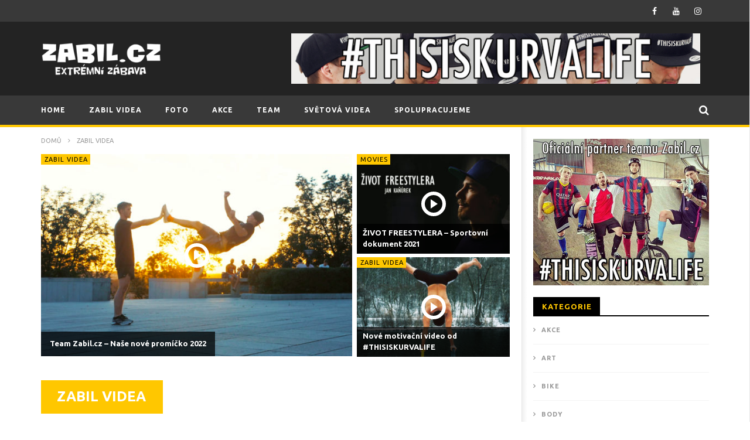

--- FILE ---
content_type: text/html; charset=UTF-8
request_url: http://www.zabil.cz/category/zabil-videa/page/2/
body_size: 19215
content:
<!DOCTYPE html>
<!--[if IE 7]>
<html class="ie ie7" lang="cs-CZ">
<![endif]-->
<!--[if IE 8]>
<html class="ie ie8" lang="cs-CZ">
<![endif]-->
<!--[if !(IE 7) | !(IE 8)  ]><!-->
<html lang="cs-CZ">
<!--<![endif]--><head>
<meta charset="UTF-8">
<meta name="viewport" content="width=device-width, initial-scale=1">
<link rel="profile" href="http://gmpg.org/xfn/11">
<link rel="pingback" href="http://www.zabil.cz/xmlrpc.php">

<!-- Retina Logo-->
		<style type="text/css" >
		@media only screen and (-webkit-min-device-pixel-ratio: 2),(min-resolution: 192dpi) {
			/* Retina Logo */
			.primary-logo{background:url(http://www.zabil.cz/wp-content/uploads/2015/08/zabil_logo1_bile.png) no-repeat center; display:inline-block !important; background-size:contain;}
			.primary-logo img{ opacity:0; visibility:hidden}
			.primary-logo *{display:inline-block}
		}
	</style>
	
	<meta property="description" content="Adrenalinový team, extrémní videa, akce, campy, exhibice, zábava"/>
	<title>ZABIL VIDEA &#8211; 2. stránka &#8211; ZABIL.CZ</title>
<link rel='dns-prefetch' href='//player.vimeo.com' />
<link rel='dns-prefetch' href='//www.google.com' />
<link rel='dns-prefetch' href='//fonts.googleapis.com' />
<link rel='dns-prefetch' href='//s.w.org' />
<link rel="alternate" type="application/rss+xml" title="ZABIL.CZ &raquo; RSS zdroj" href="http://www.zabil.cz/feed/" />
<link rel="alternate" type="application/rss+xml" title="ZABIL.CZ &raquo; RSS komentářů" href="http://www.zabil.cz/comments/feed/" />
<link rel="alternate" type="application/rss+xml" title="ZABIL.CZ &raquo; RSS pro rubriku ZABIL VIDEA" href="http://www.zabil.cz/category/zabil-videa/feed/" />
		<script type="text/javascript">
			window._wpemojiSettings = {"baseUrl":"https:\/\/s.w.org\/images\/core\/emoji\/11\/72x72\/","ext":".png","svgUrl":"https:\/\/s.w.org\/images\/core\/emoji\/11\/svg\/","svgExt":".svg","source":{"concatemoji":"http:\/\/www.zabil.cz\/wp-includes\/js\/wp-emoji-release.min.js"}};
			!function(e,a,t){var n,r,o,i=a.createElement("canvas"),p=i.getContext&&i.getContext("2d");function s(e,t){var a=String.fromCharCode;p.clearRect(0,0,i.width,i.height),p.fillText(a.apply(this,e),0,0);e=i.toDataURL();return p.clearRect(0,0,i.width,i.height),p.fillText(a.apply(this,t),0,0),e===i.toDataURL()}function c(e){var t=a.createElement("script");t.src=e,t.defer=t.type="text/javascript",a.getElementsByTagName("head")[0].appendChild(t)}for(o=Array("flag","emoji"),t.supports={everything:!0,everythingExceptFlag:!0},r=0;r<o.length;r++)t.supports[o[r]]=function(e){if(!p||!p.fillText)return!1;switch(p.textBaseline="top",p.font="600 32px Arial",e){case"flag":return s([55356,56826,55356,56819],[55356,56826,8203,55356,56819])?!1:!s([55356,57332,56128,56423,56128,56418,56128,56421,56128,56430,56128,56423,56128,56447],[55356,57332,8203,56128,56423,8203,56128,56418,8203,56128,56421,8203,56128,56430,8203,56128,56423,8203,56128,56447]);case"emoji":return!s([55358,56760,9792,65039],[55358,56760,8203,9792,65039])}return!1}(o[r]),t.supports.everything=t.supports.everything&&t.supports[o[r]],"flag"!==o[r]&&(t.supports.everythingExceptFlag=t.supports.everythingExceptFlag&&t.supports[o[r]]);t.supports.everythingExceptFlag=t.supports.everythingExceptFlag&&!t.supports.flag,t.DOMReady=!1,t.readyCallback=function(){t.DOMReady=!0},t.supports.everything||(n=function(){t.readyCallback()},a.addEventListener?(a.addEventListener("DOMContentLoaded",n,!1),e.addEventListener("load",n,!1)):(e.attachEvent("onload",n),a.attachEvent("onreadystatechange",function(){"complete"===a.readyState&&t.readyCallback()})),(n=t.source||{}).concatemoji?c(n.concatemoji):n.wpemoji&&n.twemoji&&(c(n.twemoji),c(n.wpemoji)))}(window,document,window._wpemojiSettings);
		</script>
		<style type="text/css">
img.wp-smiley,
img.emoji {
	display: inline !important;
	border: none !important;
	box-shadow: none !important;
	height: 1em !important;
	width: 1em !important;
	margin: 0 .07em !important;
	vertical-align: -0.1em !important;
	background: none !important;
	padding: 0 !important;
}
</style>
<link rel='stylesheet' id='yarppWidgetCss-css'  href='http://www.zabil.cz/wp-content/plugins/yet-another-related-posts-plugin/style/widget.css' type='text/css' media='all' />
<link rel='stylesheet' id='ct_shortcode_style-css'  href='http://www.zabil.cz/wp-content/plugins/newstube-shortcodes/shortcodes/css/shortcode.css' type='text/css' media='all' />
<link rel='stylesheet' id='wti_like_post_style-css'  href='http://www.zabil.cz/wp-content/plugins/wti-like-post/css/wti_like_post.css' type='text/css' media='all' />
<link rel='stylesheet' id='sb_instagram_styles-css'  href='http://www.zabil.cz/wp-content/plugins/instagram-feed/css/sbi-styles.min.css' type='text/css' media='all' />
<link rel='stylesheet' id='video-ads-management-css'  href='http://www.zabil.cz/wp-content/plugins/cactus-ads/css/video-ads-management.css' type='text/css' media='all' />
<link rel='stylesheet' id='cactus-poll-css'  href='http://www.zabil.cz/wp-content/plugins/cactus-poll/css/cactus-poll.css' type='text/css' media='all' />
<link rel='stylesheet' id='truemag-rating-css'  href='http://www.zabil.cz/wp-content/plugins/cactus-rating//css/style.css' type='text/css' media='all' />
<link rel='stylesheet' id='animate-css'  href='http://www.zabil.cz/wp-content/plugins/cactus-rating/css/animate.min.css' type='text/css' media='all' />
<link rel='stylesheet' id='easy-tab-css'  href='http://www.zabil.cz/wp-content/plugins/easy-tab/tab.css' type='text/css' media='all' />
<link rel='stylesheet' id='bwg_fonts-css'  href='http://www.zabil.cz/wp-content/plugins/photo-gallery/css/bwg-fonts/fonts.css' type='text/css' media='all' />
<link rel='stylesheet' id='sumoselect-css'  href='http://www.zabil.cz/wp-content/plugins/photo-gallery/css/sumoselect.min.css' type='text/css' media='all' />
<link rel='stylesheet' id='mCustomScrollbar-css'  href='http://www.zabil.cz/wp-content/plugins/photo-gallery/css/jquery.mCustomScrollbar.min.css' type='text/css' media='all' />
<link rel='stylesheet' id='bwg_frontend-css'  href='http://www.zabil.cz/wp-content/plugins/photo-gallery/css/styles.min.css' type='text/css' media='all' />
<link rel='stylesheet' id='mashmenu-css-css'  href='http://www.zabil.cz/wp-content/themes/newstube/inc/megamenu/css/mashmenu.css' type='text/css' media='all' />
<link rel='stylesheet' id='bootstrap-css'  href='http://www.zabil.cz/wp-content/themes/newstube/css/bootstrap.min.css' type='text/css' media='all' />
<link rel='stylesheet' id='font-awesome-css'  href='http://www.zabil.cz/wp-content/plugins/js_composer/assets/lib/bower/font-awesome/css/font-awesome.min.css' type='text/css' media='all' />
<link rel='stylesheet' id='swiper-css'  href='http://www.zabil.cz/wp-content/themes/newstube/js/swiper/idangerous.swiper.css' type='text/css' media='all' />
<link rel='stylesheet' id='cactus-style-css'  href='http://www.zabil.cz/wp-content/themes/newstube/style.css' type='text/css' media='all' />
<link rel='stylesheet' id='google-fonts-css'  href='//fonts.googleapis.com/css?family=Open+Sans%3A400%2C800%2C400italic%2C800italic%7CUbuntu%3A+400%2C500%2C700%7CUbuntu%7CUbuntu' type='text/css' media='all' />
<script type='text/javascript' src='http://www.zabil.cz/wp-includes/js/jquery/jquery.js'></script>
<script type='text/javascript' src='http://www.zabil.cz/wp-includes/js/jquery/jquery-migrate.min.js'></script>
<script type='text/javascript'>
/* <![CDATA[ */
var wtilp = {"ajax_url":"http:\/\/www.zabil.cz\/wp-admin\/admin-ajax.php"};
/* ]]> */
</script>
<script type='text/javascript' src='http://www.zabil.cz/wp-content/plugins/wti-like-post/js/wti_like_post.js'></script>
<script type='text/javascript' src='http://www.zabil.cz/wp-content/plugins/easy-tab/tab.js'></script>
<script type='text/javascript' src='http://www.zabil.cz/wp-content/plugins/photo-gallery/js/jquery.sumoselect.min.js'></script>
<script type='text/javascript' src='http://www.zabil.cz/wp-content/plugins/photo-gallery/js/jquery.mobile.min.js'></script>
<script type='text/javascript' src='http://www.zabil.cz/wp-content/plugins/photo-gallery/js/jquery.mCustomScrollbar.concat.min.js'></script>
<script type='text/javascript' src='http://www.zabil.cz/wp-content/plugins/photo-gallery/js/jquery.fullscreen-0.4.1.min.js'></script>
<script type='text/javascript'>
/* <![CDATA[ */
var bwg_objectsL10n = {"bwg_field_required":"field is required.","bwg_mail_validation":"Toto nen\u00ed platn\u00e1 e-mailov\u00e1 adresa.","bwg_search_result":"Nejsou \u017e\u00e1dn\u00e9 sn\u00edmky, kter\u00e9 odpov\u00eddaj\u00ed zadan\u00fdm.","bwg_select_tag":"Select Tag","bwg_order_by":"Order By","bwg_search":"Hledat","bwg_show_ecommerce":"Show Ecommerce","bwg_hide_ecommerce":"Hide Ecommerce","bwg_show_comments":"Zobrazit koment\u00e1\u0159e","bwg_hide_comments":"Skr\u00fdt koment\u00e1\u0159e","bwg_restore":"Obnovit","bwg_maximize":"Maximalizovat","bwg_fullscreen":"Cel\u00e1 obrazovka","bwg_exit_fullscreen":"Ukon\u010dete cel\u00e1 obrazovka","bwg_search_tag":"SEARCH...","bwg_tag_no_match":"No tags found","bwg_all_tags_selected":"All tags selected","bwg_tags_selected":"tags selected","play":"P\u0159ehr\u00e1t","pause":"Pauza","is_pro":"","bwg_play":"P\u0159ehr\u00e1t","bwg_pause":"Pauza","bwg_hide_info":"Skr\u00fdt","bwg_show_info":"Zobrazit informace","bwg_hide_rating":"Skr\u00fdt hodnocen\u00ed","bwg_show_rating":"Zobrazit hodnocen\u00ed","ok":"Ok","cancel":"Cancel","select_all":"Select all","lazy_load":"0","lazy_loader":"http:\/\/www.zabil.cz\/wp-content\/plugins\/photo-gallery\/images\/ajax_loader.png","front_ajax":"0"};
/* ]]> */
</script>
<script type='text/javascript' src='http://www.zabil.cz/wp-content/plugins/photo-gallery/js/scripts.min.js'></script>
<script type='text/javascript'>
/* <![CDATA[ */
var cactus = {"ajaxurl":"http:\/\/www.zabil.cz\/wp-admin\/admin-ajax.php","query_vars":{"paged":2,"category_name":"zabil-videa","error":"","m":"","p":0,"post_parent":"","subpost":"","subpost_id":"","attachment":"","attachment_id":0,"name":"","pagename":"","page_id":0,"second":"","minute":"","hour":"","day":0,"monthnum":0,"year":0,"w":0,"tag":"","cat":298,"tag_id":"","author":"","author_name":"","feed":"","tb":"","meta_key":"","meta_value":"","preview":"","s":"","sentence":"","title":"","fields":"","menu_order":"","embed":"","category__in":[],"category__not_in":[],"category__and":[],"post__in":[],"post__not_in":[],"post_name__in":[],"tag__in":[],"tag__not_in":[],"tag__and":[],"tag_slug__in":[],"tag_slug__and":[],"post_parent__in":[],"post_parent__not_in":[],"author__in":[],"author__not_in":[],"ignore_sticky_posts":false,"suppress_filters":false,"cache_results":true,"update_post_term_cache":true,"lazy_load_term_meta":true,"update_post_meta_cache":true,"post_type":"","posts_per_page":9,"nopaging":false,"comments_per_page":"50","no_found_rows":false,"order":"DESC"},"current_url":"http:\/\/www.zabil.cz\/category\/zabil-videa\/page\/2"};
/* ]]> */
</script>
<script type='text/javascript' src='http://www.zabil.cz/wp-content/themes/newstube/js/ajax.js'></script>
<link rel='https://api.w.org/' href='http://www.zabil.cz/wp-json/' />
<link rel="EditURI" type="application/rsd+xml" title="RSD" href="http://www.zabil.cz/xmlrpc.php?rsd" />
<link rel="wlwmanifest" type="application/wlwmanifest+xml" href="http://www.zabil.cz/wp-includes/wlwmanifest.xml" /> 
<meta name="generator" content="WordPress 4.9.28" />
<meta property="fb:app_id" content=""><meta property="fb:admins" content="">        <div id="fb-root"></div>
        <script>(function (d, s, id) {
                var js, fjs = d.getElementsByTagName(s)[0];
                if (d.getElementById(id))
                    return;
                js = d.createElement(s);
                js.id = id;
                js.src = "//connect.facebook.net/en_US/sdk.js#xfbml=1&version=v2.0";
                fjs.parentNode.insertBefore(js, fjs);
            }(document, 'script', 'facebook-jssdk'));</script>
        <meta name="generator" content="Powered by WPBakery Page Builder - drag and drop page builder for WordPress."/>
<!--[if lte IE 9]><link rel="stylesheet" type="text/css" href="http://www.zabil.cz/wp-content/plugins/js_composer/assets/css/vc_lte_ie9.min.css" media="screen"><![endif]--><!-- custom css -->
				<style type="text/css">.cactus-note-cat a {color:#000000;}
.fb_iframe_widget, .instagram-pics {margin-top: 10px;}
ul.instagram-pics{list-style-type:none; padding-left:0px;}
ul.instagram-pics img{width:262px; border-radius:12px;}
.vcard, .like, .dislike, .view {display:none;}
.cactus-share-and-like{display: none;}	/* background */
    .bg-main-color,
    .cactus-note-cat,
    .subs-button .subs-row .subs-cell a,
    #top-nav .navbar-nav>li ul:before,
    #main-menu .navbar-default .navbar-nav>li>a:hover, 
	#main-menu .navbar-default .navbar-nav>li.current-menu-item>a,
    #main-menu .navbar-default .navbar-nav>li:hover>a,
    #main-menu .navbar-nav>li ul:before,
    #main-menu .navbar-default.cactus-sticky-menu .navbar-nav>li>a:hover, 
    .cactus-nav.style-3 #main-menu .navbar-default.cactus-sticky-menu .navbar-nav>li>a:hover,
    .widget .widget-title:before,
    .cactus-related-posts .title-related-post:before,
    .cactus-now-playing,
    .post-style-gallery .pagination .swiper-pagination-switch:hover,
    .post-style-gallery .pagination .swiper-pagination-switch.swiper-active-switch,
    .cactus-video-list-content .cactus-widget-posts .cactus-widget-posts-item .video-active,
    .comments-area .comment-reply-title:before,
	.comments-area .comments-title:before,
    #main-menu .navbar-default .navbar-nav.user_submit>li>a:hover,
    .cactus-thumb-slider .bottom-absolute,
    .item-review h4:before,
    .item-review .box-progress .progress .progress-bar,
    .star-rating-block .rating-title:before,
    .cactus-slider-sync .cactus-silder-sync-listing .sync-img-content > div > .hr-active,
    .cactus-slider-sync[data-layout="vertical"] .cactus-silder-sync-listing .swiper-slide:before,
    footer .footer-info .link #menu-footer-menu li:after,
    body.archive.category .cactus-listing-heading h1,
    .widget.widget_shopping_cart .buttons a:last-child,
    .woocommerce .widget_price_filter .price_slider_amount .button,
    .woocommerce #reviews #review_form_wrapper h3:before,
    .single-product .upsells.products h2:before,
    .woocommerce-page #payment #place_order, .woocommerce-checkout form.login .form-row .button,
    .woocommerce div.product form.cart .button.single_add_to_cart_button,
    .wpb_row .woocommerce #payment #place_order,
    .wpb_row .woocommerce.add_to_cart_inline .button.add_to_cart_button:hover,
    .cactus-tab .cactus-tab-heading .cactus-tab-title span
	{background-color: #ffc700;}
	.woocommerce .sale-on{ border-top-color:#ffc700}
	/* color */
	
    .main-color,
	a, 
    a:focus,
	/*a:hover,*/
    .woocommerce .return-to-shop a.button:hover, .woocommerce .cart input.checkout-button.button, .woocommerce-shipping-calculator button.button:hover, .woocommerce .cart .button:hover, .woocommerce .cart input.button:hover,
	.woocommerce #review_form #respond .form-submit input,
    .woocommerce .widget_price_filter .price_slider_amount .button:hover,
    .widget_price_filter .price_slider_amount .button:hover, .widget.widget_shopping_cart .buttons a:hover,
    .btn-default:not(:hover):not(.load-more):not([data-dismiss="modal"]), 
    button:not(:hover):not(.load-more):not([data-dismiss="modal"]):not([name="calc_shipping"]):not(.button), 
    input[type=button]:not(:hover):not(.load-more):not([data-dismiss="modal"]), 
    input[type=submit]:not(:hover):not(.load-more):not([data-dismiss="modal"]):not([name="apply_coupon"]):not([name="update_cart"]):not([name="login"]), 
    .btn-default:not(:hover):not(.load-more):not([data-dismiss="modal"]):visited, 
    button:not(:hover):not(.load-more):not([data-dismiss="modal"]):visited, 
    input[type=button]:not(:hover):not(.load-more):not([data-dismiss="modal"]):visited, 
    input[type=submit]:not(:hover):not(.load-more):not([data-dismiss="modal"]):visited,
	.btn-large,
	.btn-large:visited,
	*[data-toggle="tooltip"]:not(.share-tool-block),
	.dark-div .cactus-info:hover,
	.cactus-note-point,
	#main-menu .navbar-default .navbar-nav>li>a,
	#off-canvas .off-menu ul li a:hover,
	#top-nav .navbar-nav.open-menu-mobile-top>li>ul>li a:hover,
	#main-menu .dropdown-mega .channel-content .row .content-item .video-item .item-head h3 a:hover,
	#main-menu .dropdown-mega .sub-menu-box-grid .columns li ul li.header,
    .cactus-sidebar .widget .widget-title,
    .tag-group a:hover,
	.tag-group a:focus,
    .cactus-listing-carousel-content .cactus-listing-config.style-1.style-3 .cactus-post-title > a:hover,
    .post-style-gallery .pre-carousel:hover,
	.post-style-gallery .next-carousel:hover,
    .dark-div .cactus-video-list-content .video-listing .cactus-widget-posts .widget-posts-title a:hover,
    .cactus-video-list-content .cactus-widget-posts .cactus-widget-posts-item.active .widget-posts-title a,
    footer .footer-info .link a:hover,
	.cactus-nav.style-4 #main-menu .navbar-default:not(.cactus-sticky-menu) .navbar-nav>li:hover>a,	
    .cactus-nav.style-4 #main-menu .navbar-default:not(.cactus-sticky-menu) .navbar-nav.user_submit>li>a:hover,    
    .cactus-nav.style-4 #main-menu .navbar-default:not(.cactus-sticky-menu) .navbar-nav>li.current-menu-item>a,
    .cactus-nav.style-4 #main-menu .navbar-default:not(.cactus-sticky-menu) .navbar-nav:not(.user_submit)>li>a:hover, 
	.cactus-nav.style-4 #main-menu .navbar-default:not(.cactus-sticky-menu) .navbar-nav:not(.user_submit)>li.current-menu-item>a, 
	.cactus-nav.style-4 #main-menu .navbar-default:not(.cactus-sticky-menu) .navbar-nav:not(.user_submit)>li:hover>a,	
    .wptt_TwitterTweets ul.fetched_tweets li.tweets_avatar .tweet_data a:hover,    
	.dark-div .widget_calendar a:hover,    
    
	.item-review .box-text .score,	
	.cactus-slider-sync .pre-carousel:hover,
	.cactus-slider-sync .next-carousel:hover,	
	.cactus-thumb-slider .thumb-content .swiper-slide .thumb-item:hover .cactus-note-cat,
	.cactus-thumb-slider .thumb-content .swiper-slide.active .thumb-item .cactus-note-cat,
	.cactus-thumb-slider .pre-carousel:hover,
	.cactus-thumb-slider .next-carousel:hover,	
	.cactus-banner-parallax .sub-content h3 a:hover,	
	.cactus-slider-wrap .cactus-slider-btn-prev:hover,
	.cactus-slider-wrap .cactus-slider-btn-next:hover,
	.cactus-scb .cactus-scb-title,	
	.cactus-banner-parallax-slider .cactus-info:hover,
	.cactus-banner-parallax-slider .dark-div .cactus-info:hover,	
	.cactus-carousel .pre-carousel:hover,
	.cactus-carousel .next-carousel:hover,
    .compare-table-wrapper .btn-default,
	.compare-table-wrapper .btn-default:visited,
	.cactus-topic-box .topic-box-title,
	.cactus-divider.style-4 > h6,
    .cactus-topic-box .topic-box-item a:hover,
    .cactus-change-video:hover .button-cell > span:last-child,  
    .easy-tab .tabs li.active a,
    .easy-tab .tabs li a:hover,
    .woocommerce .woocommerce-archive ul.products li.item-product .button:hover,
    .widget.widget_shopping_cart .buttons a:last-child:hover,
    .wpb_row .woocommerce ul.products li.item-product .button:hover,
    .wpb_row .woocommerce table.my_account_orders .button.view:hover,
    .cactus-topic-box .topic-box-item a:hover    
	{color: #ffc700;}
    
    @media(max-width:1024px) {
    	#wrap .cactus-nav #main-menu .navbar-default.cactus-sticky-menu .navbar-nav.open-menu-mobile>li>a:hover,
		#wrap .cactus-nav #main-menu .navbar-default.cactus-sticky-menu .navbar-nav.search-drop-down>li>a:hover,
		#wrap .cactus-nav #main-menu .navbar-default.cactus-sticky-menu .navbar-nav.user_submit>li>a:hover,
        #wrap .cactus-nav #main-menu .navbar-default.cactus-sticky-menu .navbar-nav.open-menu-mobile>li:hover>a,
		#wrap .cactus-nav #main-menu .navbar-default.cactus-sticky-menu .navbar-nav.search-drop-down>li:hover>a,
		#wrap .cactus-nav #main-menu .navbar-default.cactus-sticky-menu .navbar-nav.user_submit>li:hover>a {color: #ffc700;}
   	}

	/* border color */

	#main-menu .dropdown-mega .preview-mode,
	.cactus-nav.style-2 #main-menu,
	.cactus-nav.style-3 #main-menu,
	footer .footer-info,
	.compare-table-wrapper > .compare-table,
	#main-menu .search-drop-down>li>ul,
    .tm-multilink .multilink-table-wrap .multilink-item,
    .cactus-tab .cactus-tab-heading
	{
		border-color: #ffc700;
	}


    	/*main font*/
            body,
            .wptt_TwitterTweets ul.fetched_tweets li.tweets_avatar .tweet_data,
            .cactus-navigation-post .prev-post span, 
            .cactus-navigation-post .next-post span,
            .wptt_TwitterTweets ul.fetched_tweets li.tweets_avatar .times a	
            {font-family: "Ubuntu";}
        /*main font*/
        
        /*heading font*/
        	h1, h2, h3, h4, h5, h6, .h1, .h2, .h3, .h4, .h5, .h6,
            .easy-tab .tabs li a,
            .cactus-note-point,
            .cactus-readmore,
            .page-navigation,
            .dropcaps,
            .btn, 
            button, 
            input[type=button], 
            input[type=submit],
            .cactus-navigation-post .prev-post, 
            .cactus-navigation-post .next-post,
            .cactus-author-post .cactus-author-content .author-content .author-name,
            .cactus-related-posts .title-related-post,
            .cactus-topic-box .topic-box-item,
            .cactus-tab .cactus-tab-heading
            {font-family: "Ubuntu";}
        /*heading font*/
        
        /*Navigation font family*/
            .cactus-nav {font-family: "Ubuntu";}
            
            .cactus-nav .cactus-note-cat,
            #main-menu .search-drop-down>li>ul>li input[type="text"]  {font-family: "Ubuntu";}
            
            .cactus-nav .cactus-note-point,
            #main-menu .dropdown-mega .channel-content .row .content-item .video-item .item-head h3 a {font-family: "Ubuntu";}
        /*Navigation font family*/
        
	

        .sub-menu,
        #top-nav .navbar-nav>li>a,
        #top-nav .navbar-nav>li ul li a,
        #main-menu .navbar-default .navbar-nav>li>a,
        #main-menu .navbar-nav>li ul li a,
        .cactus-headline .title,
        #main-menu .navbar-default .navbar-nav.user_submit>li>a>span,
        .cactus-headline .cactus-note-cat,
        .cactus-headline .swiper-slide a.title-slide { font-size:12px;}
            .cactus-headline .button-prev, 
    		.cactus-headline .button-next {font-size:14px;}	            
		    	h1, .h1 { font-size:37px;} 	
		h2, .h2,
        .cactus-listing-config.style-1 .cactus-post-item.featured-post .cactus-post-title { font-size:30px;} 
        
        						
		h3, .h3 { font-size:24px;} 						
		h4, .h4 { font-size:19px;} 						
		h5, .h5 { font-size:15px;}							
    	h6, .h6,
        .easy-tab .tabs li a,
        .cactus-scb[data-style="1"] .cactus-listing-config.style-1 .cactus-post-item:not(:first-child) .cactus-post-title,
    	.cactus-scb[data-style="3"] .cactus-listing-config.style-1 .cactus-post-item:not(:first-child) .primary-post-content .picture-content .content-abs-post .cactus-post-title,
    	.cactus-scb[data-style="4"] .cactus-listing-config.style-1 .fix-right-style-4 .cactus-post-item .cactus-post-title,
    	.cactus-scb[data-style="5"] .cactus-listing-config.style-1 .primary-post-content .picture-content .content-abs-post .cactus-post-title,
    	.cactus-scb[data-style="6"] .cactus-listing-config.style-1 .cactus-post-item:not(:first-child) .cactus-post-title,
        .cactus-widget-posts.style-2 .widget-posts-title,
        .cactus-tab .cactus-tab-heading { font-size:13px}        
	





@media screen and (max-width: 600px) {
	/*
	Label the data
	*/
	.woocommerce-page table.shop_table td.product-remove:before {
		content: "DELETE";
	}
	
	.woocommerce-page table.shop_table td.product-thumbnail:before {
		content: "IMAGE";
	}
	
	.woocommerce-page table.shop_table td.product-name:before {
		content: "PRODUCT";
	}
	
	.woocommerce-page table.shop_table td.product-price:before {
		content: "PRICE";
	}
	
	.woocommerce-page table.shop_table td.product-quantity:before {
		content: "QUANTITY";
	}
	
	.woocommerce-page table.shop_table td.product-subtotal:before {
		content: "SUBTOTAL";
	}
	
	.woocommerce-page table.shop_table td.product-total:before {
		content: "TOTAL";
	}
}
</style>
			<!-- end custom css --><noscript><style type="text/css"> .wpb_animate_when_almost_visible { opacity: 1; }</style></noscript></head>
<body class="archive paged category category-zabil-videa category-298 paged-2 category-paged-2  group-blog wpb-js-composer js-comp-ver-5.5.5 vc_responsive">	
	 <div id="body-wrap" class="">
    <div id="wrap" class="cactus-full-width">
        <header class="">
    	
<!--Navigation style-->
<div class="cactus-nav style-2">

    <!--Top NAV-->
    <div id="top-nav">

    <nav class="navbar navbar-default" role="navigation">
        <div class="container">
            <!--Headlines-->
             <aside id="headline_id-3" class="widget col-md-12 nav navbar-nav navbar-left cactus-headline rps-hidden module widget-col headline"><div class="widget-inner"></div></aside>            <!--Headlines-->
            	
            <!--Share list-->
           		<ul class='nav navbar-nav navbar-right social-listing list-inline social-accounts'>
						<li class="facebook"><a target='_blank' href="http://www.facebook.com/Zabil.cz/" title='Facebook'><i class="fa fa-facebook"></i></a></li>
										<li class="youtube"><a target='_blank' href="http://www.youtube.com/Zabilcz" title='YouTube'><i class="fa fa-youtube"></i></a></li>
																														        					<li  class="custom-fa-instagram"><a href="http://instagram.com/zabilcz/" title='Instagram' target="_blank"><i class="fa fa-instagram"></i></a></li>
						</ul>
		            <!--Share list-->

            <!--Menu-->
            <ul class="nav navbar-nav navbar-right rps-hidden top-menu-rps">
                            </ul><!--Menu-->

            <!--mobile-->
                        <!--mobile-->

        </div>
    </nav>

</div>    <!--Top NAV-->

    <!--Branding-->
    <div id="main-nav" class="nav-branding">
    <nav class="navbar navbar-default" role="navigation">
        <div class="container">

            <!--Logo-->
            <div class="navbar-header">
                <!--logo-->
                <a class="navbar-brand" href="http://www.zabil.cz">
                    <div class="primary-logo">
                                                <img src="http://www.zabil.cz/wp-content/uploads/2015/08/zabil_logo1_bile.png" alt="ZABIL.CZ" title="ZABIL.CZ">
                    </div>
                </a><!--logo-->
            </div><!--Logo-->
                            <ul class="nav navbar-nav navbar-right rps-hidden cactus-header-ads">
                    <li>                    <div class='ad ads_top_nav'><a href="https://thisiskurvalife.cz/" target="_blank"><img src="http://www.zabil.cz/wp-content/uploads/2018/05/bannerKURVAlifex.jpg" alt="This Is Kurva Life - Eshop"></a>
<!--a href="https://www.youtube.com/user/Zabilcz" target="_blank"><img src="http://www.zabil.cz/wp-content/uploads/2015/08/bannerhorni.jpg" alt="Nebuď Čech a lajkuj!"></a-->
<!--<a href="http://www.czechsportguru.cz/registrace?afilid=5223#registrace" target="_blank"><img src="http://www.zabil.cz/wp-content/uploads/2015/08/CzechSportGuru_01.jpg" alt="Czechsportguru.cz Banner"></a>-->
</div>
        	</li>
                </ul>
            
        </div>
    </nav>
</div>    <!--Branding-->

    <!--Primary menu-->
    <div id="main-menu">

    <nav class="navbar navbar-default " role="navigation">
        <div class="container">
            <div class="main-menu-wrap">
                                <ul class="nav navbar-nav cactus-logo-nav is-sticky-menu">
                    <li><a href="http://www.zabil.cz"><img src="http://www.zabil.cz/wp-content/uploads/2015/08/zabil_logo1_bile_male.png" alt="ZABIL.CZ" title="ZABIL.CZ"></a></li>
                </ul>
                                <ul class="nav navbar-nav open-menu-mobile">
                  <li class="show-mobile open-menu-mobile-rps"><a href="javascript:;"><i class="fa fa-bars"></i></a></li>
                </ul>
                
                                <!--HTML Struc (truemag)-->
                <ul class="nav navbar-nav cactus-main-menu ">
                    <li id="nav-menu-item-5635" class="main-menu-item menu-item-depth-0 menu-item menu-item-type-custom menu-item-object-custom menu-item-home"><a href="http://www.zabil.cz" class="menu-link  main-menu-link">HOME </a></li>
<li id="nav-menu-item-5636" class="main-menu-item menu-item-depth-0 menu-item menu-item-type-custom menu-item-object-custom menu-item-has-children parent dropdown"><a href="http://www.zabil.cz/category/zabil-videa/" class="menu-link dropdown-toggle disabled main-menu-link" data-toggle="dropdown">ZABIL VIDEA </a>
<ul class="dropdown-menu menu-depth-1">
	<li id="nav-menu-item-6627" class="sub-menu-item menu-item-depth-1 menu-item menu-item-type-taxonomy menu-item-object-category"><a href="http://www.zabil.cz/category/zabil-videa/porad-zabil-cz/" class="menu-link  sub-menu-link">POŘAD ZABIL.CZ </a></li>

</ul>
</li>
<li id="nav-menu-item-5637" class="main-menu-item menu-item-depth-0 menu-item menu-item-type-custom menu-item-object-custom"><a href="http://www.zabil.cz/category/foto/" class="menu-link  main-menu-link">FOTO </a></li>
<li id="nav-menu-item-5638" class="main-menu-item menu-item-depth-0 menu-item menu-item-type-custom menu-item-object-custom"><a href="http://www.zabil.cz/category/akce/" class="menu-link  main-menu-link">AKCE </a></li>
<li id="nav-menu-item-7045" class="main-menu-item menu-item-depth-0 menu-item menu-item-type-custom menu-item-object-custom menu-item-has-children parent dropdown"><a href="#" class="menu-link dropdown-toggle disabled main-menu-link" data-toggle="dropdown">TEAM </a>
<ul class="dropdown-menu menu-depth-1">
	<li id="nav-menu-item-7046" class="sub-menu-item menu-item-depth-1 menu-item menu-item-type-post_type menu-item-object-page"><a href="http://www.zabil.cz/black-team/" class="menu-link  sub-menu-link">BLACK TEAM </a></li>
	<li id="nav-menu-item-7052" class="sub-menu-item menu-item-depth-1 menu-item menu-item-type-post_type menu-item-object-page"><a href="http://www.zabil.cz/blue-team/" class="menu-link  sub-menu-link">BLUE TEAM </a></li>
	<li id="nav-menu-item-7053" class="sub-menu-item menu-item-depth-1 menu-item menu-item-type-post_type menu-item-object-page"><a href="http://www.zabil.cz/red-team/" class="menu-link  sub-menu-link">RED TEAM </a></li>

</ul>
</li>
<li id="nav-menu-item-5640" class="main-menu-item menu-item-depth-0 menu-item menu-item-type-custom menu-item-object-custom menu-item-has-children parent dropdown"><a href="http://www.zabil.cz/category/svetova-videa/" class="menu-link dropdown-toggle disabled main-menu-link" data-toggle="dropdown">SVĚTOVÁ VIDEA </a>
<ul class="dropdown-menu menu-depth-1">
	<li id="nav-menu-item-6326" class="sub-menu-item menu-item-depth-1 menu-item menu-item-type-taxonomy menu-item-object-category"><a href="http://www.zabil.cz/category/svetova-videa/snow/" class="menu-link  sub-menu-link">SNOW </a></li>
	<li id="nav-menu-item-6325" class="sub-menu-item menu-item-depth-1 menu-item menu-item-type-taxonomy menu-item-object-category"><a href="http://www.zabil.cz/category/svetova-videa/sk8/" class="menu-link  sub-menu-link">SK8 </a></li>
	<li id="nav-menu-item-6324" class="sub-menu-item menu-item-depth-1 menu-item menu-item-type-taxonomy menu-item-object-category"><a href="http://www.zabil.cz/category/svetova-videa/bike/" class="menu-link  sub-menu-link">BIKE </a></li>
	<li id="nav-menu-item-6332" class="sub-menu-item menu-item-depth-1 menu-item menu-item-type-taxonomy menu-item-object-category"><a href="http://www.zabil.cz/category/svetova-videa/h2o/" class="menu-link  sub-menu-link">H2O </a></li>
	<li id="nav-menu-item-6330" class="sub-menu-item menu-item-depth-1 menu-item menu-item-type-taxonomy menu-item-object-category"><a href="http://www.zabil.cz/category/svetova-videa/fmx/" class="menu-link  sub-menu-link">FMX </a></li>
	<li id="nav-menu-item-6328" class="sub-menu-item menu-item-depth-1 menu-item menu-item-type-taxonomy menu-item-object-category"><a href="http://www.zabil.cz/category/svetova-videa/body/" class="menu-link  sub-menu-link">BODY </a></li>
	<li id="nav-menu-item-6329" class="sub-menu-item menu-item-depth-1 menu-item menu-item-type-taxonomy menu-item-object-category"><a href="http://www.zabil.cz/category/svetova-videa/crash/" class="menu-link  sub-menu-link">CRASH </a></li>
	<li id="nav-menu-item-6331" class="sub-menu-item menu-item-depth-1 menu-item menu-item-type-taxonomy menu-item-object-category"><a href="http://www.zabil.cz/category/svetova-videa/funny/" class="menu-link  sub-menu-link">FUNNY </a></li>
	<li id="nav-menu-item-6327" class="sub-menu-item menu-item-depth-1 menu-item menu-item-type-taxonomy menu-item-object-category"><a href="http://www.zabil.cz/category/svetova-videa/art/" class="menu-link  sub-menu-link">ART </a></li>
	<li id="nav-menu-item-6335" class="sub-menu-item menu-item-depth-1 menu-item menu-item-type-taxonomy menu-item-object-category"><a href="http://www.zabil.cz/category/svetova-videa/trick-tip/" class="menu-link  sub-menu-link">TRICK TIP </a></li>
	<li id="nav-menu-item-6334" class="sub-menu-item menu-item-depth-1 menu-item menu-item-type-taxonomy menu-item-object-category"><a href="http://www.zabil.cz/category/svetova-videa/other/" class="menu-link  sub-menu-link">OTHER </a></li>
	<li id="nav-menu-item-6333" class="sub-menu-item menu-item-depth-1 menu-item menu-item-type-taxonomy menu-item-object-category"><a href="http://www.zabil.cz/category/svetova-videa/movies/" class="menu-link  sub-menu-link">MOVIES </a></li>

</ul>
</li>
<li id="nav-menu-item-7072" class="main-menu-item menu-item-depth-0 menu-item menu-item-type-post_type menu-item-object-page"><a href="http://www.zabil.cz/spolupracujeme/" class="menu-link  main-menu-link">SPOLUPRACUJEME </a></li>
                </ul>
                <!--HTML Struc (truemag)-->
				                                <!--Search-->
                <ul class="nav navbar-nav navbar-right search-drop-down dark-div">
                    <li>
                        <a href="javascript:;" class="open-search-main-menu"><i class="fa fa-search"></i><i class="fa fa-times"></i></a>
                        <ul class="search-main-menu">
                            <li>
                                <form action="http://www.zabil.cz" method="get">
                                    <input type="hidden" name="post_type" value="post">
                                    <input type="text" placeholder="Hledání..." name="s" value="">
                                    <i class="fa fa-search"></i>
                                    <input type="submit" value="hledej">
                                </form>
                            </li>
                        </ul>
                    </li>
                </ul>
                <!--Search-->
				            </div>
        </div>
    </nav>
	<input type="hidden" name="sticky_navigation" value="on"/>
</div>    <!--Primary menu-->

</div>
<!--Navigation style-->
        </header>
        
        
    <div id="cactus-body-container"> <!--Add class cactus-body-container for single page-->
        <div class="cactus-listing-wrap cactus-sidebar-control sb-right">
        	<div class="cactus-listing-config style-1   cate-listing"> <!--addClass: style-1 + (style-2 -> style-n)-->
            <div class="container">
                <div class="row">

                    <!-- categories list -->
                                                
                        <div class="main-content-col col-md-12 cactus-listing-content ">
                        	                            
                                                            <!--breadcrumb-->
                                <div class="cactus-breadcrumb" xmlns:v="http://rdf.data-vocabulary.org/#"><a href="http://www.zabil.cz/" rel="v:url" property="v:title">Domů</a> <i class="fa fa-angle-right"></i> <span class="current">ZABIL VIDEA</span></div><!-- .breadcrumbs -->                                <!--breadcrumb-->
                                                                    	    <div class="cactus-slider cactus-slider-wrap slidesPerView style-1" data-auto-play="5000">
        <div class="cactus-slider-content">
            <div class="fix-slider-wrap"> <a href="javascript:;" class="cactus-slider-btn-prev"><i class="fa fa-angle-left"></i></a> <a href="javascript:;" class="cactus-slider-btn-next"><i class="fa fa-angle-right"></i></a>
              <div class="cactus-swiper-container" data-settings='["mode":"cactus-fix-composer"]' data-per-view="2">
                <div class="swiper-wrapper">
    			                                        <div class="swiper-slide">
                    <div class="width-50percent">
                                        
                      <div class="slide-post-item format-video">
                                                <a href="http://www.zabil.cz/team-zabil-cz-nase-nove-promicko-2022/" title="Team Zabil.cz &#8211; Naše nové promíčko 2022"> 
                            <img src="http://www.zabil.cz/wp-content/uploads/2022/07/Zabil_2022-566x377.jpg"
     			srcset="http://www.zabil.cz/wp-content/uploads/2022/07/Zabil_2022-566x377.jpg 566w, http://www.zabil.cz/wp-content/uploads/2022/07/Zabil_2022-390x260.jpg 390w, http://www.zabil.cz/wp-content/uploads/2022/07/Zabil_2022-103x68.jpg 103w"
     			sizes="(max-width: 566px) 100vw, 566px"
				alt="Zabil_2022"/> 
                                                        <i class="fa fa-play-circle-o cactus-icon-fix"></i>
                                                    </a>
                         							
				<div class="cactus-note-cat"><a href="http://www.zabil.cz/category/zabil-videa/" title="View all posts in ZABIL VIDEA">ZABIL VIDEA</a>
                </div>						     
                                                <h3 class="h6 cactus-slider-post-title"> <a href="http://www.zabil.cz/team-zabil-cz-nase-nove-promicko-2022/" title="Team Zabil.cz &#8211; Naše nové promíčko 2022">Team Zabil.cz &#8211; Naše nové promíčko 2022</a>  </h3>
                                              </div>
                                        </div>
                    </div>
                                                                            <div class="swiper-slide">
                    <div class="width-25percent">
                                        
                      <div class="slide-post-item format-video">
                                                <a href="http://www.zabil.cz/zivot-freestylera-sportovni-dokument-2021/" title="ŽIVOT FREESTYLERA &#8211; Sportovní dokument 2021"> 
                            <img src="http://www.zabil.cz/wp-content/uploads/2021/05/Zivot_Freestylera_YOUTUBEx-279x184.jpg"
     			srcset="http://www.zabil.cz/wp-content/uploads/2021/05/Zivot_Freestylera_YOUTUBEx-279x184.jpg 279w, http://www.zabil.cz/wp-content/uploads/2021/05/Zivot_Freestylera_YOUTUBEx-250x165.jpg 250w, http://www.zabil.cz/wp-content/uploads/2021/05/Zivot_Freestylera_YOUTUBEx-288x190.jpg 288w, http://www.zabil.cz/wp-content/uploads/2021/05/Zivot_Freestylera_YOUTUBEx-103x68.jpg 103w"
     			sizes="(max-width: 279px) 100vw, 279px"
				alt="Zivot_Freestylera_YOUTUBEx"/> 
                                                        <i class="fa fa-play-circle-o cactus-icon-fix"></i>
                                                    </a>
                         							
				<div class="cactus-note-cat"><a href="http://www.zabil.cz/category/svetova-videa/movies/" title="View all posts in MOVIES">MOVIES</a>
                </div>						     
                                                <h3 class="h6 cactus-slider-post-title"> <a href="http://www.zabil.cz/zivot-freestylera-sportovni-dokument-2021/" title="ŽIVOT FREESTYLERA &#8211; Sportovní dokument 2021">ŽIVOT FREESTYLERA &#8211; Sportovní dokument 2021</a>  </h3>
                                              </div>
                                                                            
                      <div class="slide-post-item format-video">
                                                <a href="http://www.zabil.cz/nove-motivacni-video-od-thisiskurvalife/" title="Nové motivační video od #THISISKURVALIFE"> 
                            <img src="http://www.zabil.cz/wp-content/uploads/2021/03/stojka_YouTube-1-279x184.jpg"
     			srcset="http://www.zabil.cz/wp-content/uploads/2021/03/stojka_YouTube-1-279x184.jpg 279w, http://www.zabil.cz/wp-content/uploads/2021/03/stojka_YouTube-1-250x165.jpg 250w, http://www.zabil.cz/wp-content/uploads/2021/03/stojka_YouTube-1-288x190.jpg 288w, http://www.zabil.cz/wp-content/uploads/2021/03/stojka_YouTube-1-103x68.jpg 103w"
     			sizes="(max-width: 279px) 100vw, 279px"
				alt="stojka"/> 
                                                        <i class="fa fa-play-circle-o cactus-icon-fix"></i>
                                                    </a>
                         							
				<div class="cactus-note-cat"><a href="http://www.zabil.cz/category/zabil-videa/" title="View all posts in ZABIL VIDEA">ZABIL VIDEA</a>
                </div>						     
                                                <h3 class="h6 cactus-slider-post-title"> <a href="http://www.zabil.cz/nove-motivacni-video-od-thisiskurvalife/" title="Nové motivační video od #THISISKURVALIFE">Nové motivační video od #THISISKURVALIFE</a>  </h3>
                                              </div>
                                        </div>
                    </div>
                                                                            <div class="swiper-slide">
                    <div class="width-50percent">
                                        
                      <div class="slide-post-item format-video">
                                                <a href="http://www.zabil.cz/nejsilnejsi-traktor-na-svete-vs-team-zabil-cz/" title="Nejsilnější traktor na světě vs Team Zabil.cz"> 
                            <img src="http://www.zabil.cz/wp-content/uploads/2020/12/traktor_2-566x377.jpg"
     			srcset="http://www.zabil.cz/wp-content/uploads/2020/12/traktor_2-566x377.jpg 566w, http://www.zabil.cz/wp-content/uploads/2020/12/traktor_2-390x260.jpg 390w, http://www.zabil.cz/wp-content/uploads/2020/12/traktor_2-103x68.jpg 103w"
     			sizes="(max-width: 566px) 100vw, 566px"
				alt="traktor_2"/> 
                                                        <i class="fa fa-play-circle-o cactus-icon-fix"></i>
                                                    </a>
                         							
				<div class="cactus-note-cat"><a href="http://www.zabil.cz/category/zabil-videa/" title="View all posts in ZABIL VIDEA">ZABIL VIDEA</a>
                </div>						     
                                                <h3 class="h6 cactus-slider-post-title"> <a href="http://www.zabil.cz/nejsilnejsi-traktor-na-svete-vs-team-zabil-cz/" title="Nejsilnější traktor na světě vs Team Zabil.cz">Nejsilnější traktor na světě vs Team Zabil.cz</a>  </h3>
                                              </div>
                                        </div>
                    </div>
                                                                            <div class="swiper-slide">
                    <div class="width-25percent">
                                        
                      <div class="slide-post-item format-video">
                                                <a href="http://www.zabil.cz/bmx-skola-michaela-berana/" title="BMX škola Michaela Berana"> 
                            <img src="http://www.zabil.cz/wp-content/uploads/2020/11/JAK-ZAČÍT-NA-BMX-KOLE-279x184.jpeg"
     			srcset="http://www.zabil.cz/wp-content/uploads/2020/11/JAK-ZAČÍT-NA-BMX-KOLE-279x184.jpeg 279w, http://www.zabil.cz/wp-content/uploads/2020/11/JAK-ZAČÍT-NA-BMX-KOLE-250x165.jpeg 250w, http://www.zabil.cz/wp-content/uploads/2020/11/JAK-ZAČÍT-NA-BMX-KOLE-288x190.jpeg 288w, http://www.zabil.cz/wp-content/uploads/2020/11/JAK-ZAČÍT-NA-BMX-KOLE-103x68.jpeg 103w"
     			sizes="(max-width: 279px) 100vw, 279px"
				alt="JAK ZAČÍT NA BMX KOLE"/> 
                                                        <i class="fa fa-play-circle-o cactus-icon-fix"></i>
                                                    </a>
                         							
				<div class="cactus-note-cat"><a href="http://www.zabil.cz/category/svetova-videa/" title="View all posts in Světová videa">Světová videa</a>
                </div>						     
                                                <h3 class="h6 cactus-slider-post-title"> <a href="http://www.zabil.cz/bmx-skola-michaela-berana/" title="BMX škola Michaela Berana">BMX škola Michaela Berana</a>  </h3>
                                              </div>
                                        </div>
                    </div>
                                                </div>
          </div>
        </div>
      </div>
    </div>
                                                                                                                                <div class="cactus-listing-heading">
                                                                        <h1  style="color: #fff;">ZABIL VIDEA</h1>
                                </div>
                                                                                    
                            <div class="cactus-sub-wrap">
                                                                                                            
<article id="post-9726" class="cactus-post-item hentry featured-post post-9726 post type-post status-publish format-video has-post-thumbnail category-trick-tip category-zabil-videa tag-cast tag-flip tag-freerunning tag-mates tag-parkour tag-srovnal tag-trick tag-tutorial tag-zabil-cz tag-zbil post_format-post-format-video">

        
    
            <h3 class="h4 cactus-post-title entry-title">
                <a href="http://www.zabil.cz/mates-srovnal-te-nauci-cast-flip/" title="Mates Srovnal tě naučí cast flip" rel="bookmark">Mates Srovnal tě naučí cast flip</a>
            </h3>
            <div class="posted-on">
                <a href="http://www.zabil.cz/mates-srovnal-te-nauci-cast-flip/" class="cactus-info" rel="bookmark"><time datetime="2020-10-17T17:52:13+00:00" class="entry-date updated">17.10.2020</time></a>
                <span class="vcard author"> 
                    <span class="fn"><a href="http://www.zabil.cz/author/kanus/" class="author cactus-info">kanus</a></span>
                </span><div class="like cactus-info">0</div><div class="dislike cactus-info">0</div><div class="view cactus-info">0</div></div>
        <!--content-->
    <div class="entry-content">
        <div class="primary-post-content  "> <!--addClass: related-post, no-picture -->
                                    <!--picture-->
            <div class="picture">
                <div class="picture-content ">
                                        <a href="http://www.zabil.cz/mates-srovnal-te-nauci-cast-flip/" title="Mates Srovnal tě naučí cast flip">
                        <img src="http://www.zabil.cz/wp-content/uploads/2020/10/Snímek-obrazovky-2020-10-17-v-18.48.17-390x260.png"
     			srcset="http://www.zabil.cz/wp-content/uploads/2020/10/Snímek-obrazovky-2020-10-17-v-18.48.17-390x260.png 390w, http://www.zabil.cz/wp-content/uploads/2020/10/Snímek-obrazovky-2020-10-17-v-18.48.17-566x377.png 566w, http://www.zabil.cz/wp-content/uploads/2020/10/Snímek-obrazovky-2020-10-17-v-18.48.17-103x68.png 103w"
     			sizes="(max-width: 390px) 100vw, 390px"
				alt="Mates Cast Flip"/>                        <div class="thumb-overlay"></div>
                        
                        
                                                    <i class="fa fa-play-circle-o cactus-icon-fix"></i>
                        
                    </a>

                                            
				<div class="cactus-note-cat"><a href="http://www.zabil.cz/category/svetova-videa/trick-tip/" title="View all posts in TRICK TIP">TRICK TIP</a>
                </div>
                                                                                </div>
            </div>
            <!--picture-->
                                                    <div class="content">

                    
                    <!--excerpt-->
                    <div class="excerpt">
                    Nudí tě už veškeré základní parkour/freerun triky? Tak vyzkoušej cast flip, Mates Srovnal ti řekne jak na to 😉                    </div><!--excerpt-->

                    <!--read more-->
                    <div class="cactus-readmore">
                        <a href="http://www.zabil.cz/mates-srovnal-te-nauci-cast-flip/">Čti dále</a>
                    </div><!--read more-->

                    <div class="cactus-last-child"></div> <!--fix pixel no remove-->
                </div>
            
        </div>

        <!-- begin related post -->
                                    <!-- end related post -->

    </div><!--content-->

</article>
                                                                            
<article id="post-9721" class="cactus-post-item hentry featured-post post-9721 post type-post status-publish format-video has-post-thumbnail category-zabil-videa tag-1374 tag-beran tag-berry tag-bmx tag-challenge tag-michael tag-pannonian tag-zabil post_format-post-format-video">

        
    
            <h3 class="h4 cactus-post-title entry-title">
                <a href="http://www.zabil.cz/michael-beran-a-jeho-brutalni-jizda-z-pannonian-challenge-2020/" title="Michael Beran a jeho brutální jízda z PANNONIAN CHALLENGE 2020" rel="bookmark">Michael Beran a jeho brutální jízda z PANNONIAN CHALLENGE 2020</a>
            </h3>
            <div class="posted-on">
                <a href="http://www.zabil.cz/michael-beran-a-jeho-brutalni-jizda-z-pannonian-challenge-2020/" class="cactus-info" rel="bookmark"><time datetime="2020-08-20T14:10:21+00:00" class="entry-date updated">20.8.2020</time></a>
                <span class="vcard author"> 
                    <span class="fn"><a href="http://www.zabil.cz/author/kanus/" class="author cactus-info">kanus</a></span>
                </span><div class="like cactus-info">0</div><div class="dislike cactus-info">0</div><div class="view cactus-info">0</div></div>
        <!--content-->
    <div class="entry-content">
        <div class="primary-post-content  "> <!--addClass: related-post, no-picture -->
                                    <!--picture-->
            <div class="picture">
                <div class="picture-content ">
                                        <a href="http://www.zabil.cz/michael-beran-a-jeho-brutalni-jizda-z-pannonian-challenge-2020/" title="Michael Beran a jeho brutální jízda z PANNONIAN CHALLENGE 2020">
                        <img src="http://www.zabil.cz/wp-content/uploads/2020/08/BERRY-390x260.jpg"
     			srcset="http://www.zabil.cz/wp-content/uploads/2020/08/BERRY-390x260.jpg 390w, http://www.zabil.cz/wp-content/uploads/2020/08/BERRY-566x377.jpg 566w, http://www.zabil.cz/wp-content/uploads/2020/08/BERRY-103x68.jpg 103w"
     			sizes="(max-width: 390px) 100vw, 390px"
				alt="BERRY"/>                        <div class="thumb-overlay"></div>
                        
                        
                                                    <i class="fa fa-play-circle-o cactus-icon-fix"></i>
                        
                    </a>

                                            
				<div class="cactus-note-cat"><a href="http://www.zabil.cz/category/zabil-videa/" title="View all posts in ZABIL VIDEA">ZABIL VIDEA</a>
                </div>
                                                                                </div>
            </div>
            <!--picture-->
                                                    <div class="content">

                    
                    <!--excerpt-->
                    <div class="excerpt">
                    Jeden z našich zakladatelů teamu Zabil.cz Michael Berry Beran, se jel po delší době ukázat na závodech. Berry ve svých 31 letech předvedl hodně solidní výkon mezi světovou špičkou&#8230; Vyhrát se mu sice (o pár bodíku) nepodařilo, ale mrkněte schválně na jeho první trik! Aneb není důležité vyhrát, ale pořádně to zabít!!! 🙂                    </div><!--excerpt-->

                    <!--read more-->
                    <div class="cactus-readmore">
                        <a href="http://www.zabil.cz/michael-beran-a-jeho-brutalni-jizda-z-pannonian-challenge-2020/">Čti dále</a>
                    </div><!--read more-->

                    <div class="cactus-last-child"></div> <!--fix pixel no remove-->
                </div>
            
        </div>

        <!-- begin related post -->
                                    <!-- end related post -->

    </div><!--content-->

</article>
                                                                            
<article id="post-9715" class="cactus-post-item hentry featured-post post-9715 post type-post status-publish format-video has-post-thumbnail category-akce category-zabil-videa tag-camp tag-honza tag-kanurek tag-kemp tag-snehulaci tag-wake tag-wakeboarding tag-zarubek post_format-post-format-video">

        
    
            <h3 class="h4 cactus-post-title entry-title">
                <a href="http://www.zabil.cz/honza-kanurek-a-jeho-wake-campy/" title="Honza Kaňůrek a jeho wake campy" rel="bookmark">Honza Kaňůrek a jeho wake campy</a>
            </h3>
            <div class="posted-on">
                <a href="http://www.zabil.cz/honza-kanurek-a-jeho-wake-campy/" class="cactus-info" rel="bookmark"><time datetime="2020-06-18T19:26:11+00:00" class="entry-date updated">18.6.2020</time></a>
                <span class="vcard author"> 
                    <span class="fn"><a href="http://www.zabil.cz/author/kanus/" class="author cactus-info">kanus</a></span>
                </span><div class="like cactus-info">0</div><div class="dislike cactus-info">0</div><div class="view cactus-info">0</div></div>
        <!--content-->
    <div class="entry-content">
        <div class="primary-post-content  "> <!--addClass: related-post, no-picture -->
                                    <!--picture-->
            <div class="picture">
                <div class="picture-content ">
                                        <a href="http://www.zabil.cz/honza-kanurek-a-jeho-wake-campy/" title="Honza Kaňůrek a jeho wake campy">
                        <img src="http://www.zabil.cz/wp-content/uploads/2020/06/Wake_Snehulaci-390x260.jpg"
     			srcset="http://www.zabil.cz/wp-content/uploads/2020/06/Wake_Snehulaci-390x260.jpg 390w, http://www.zabil.cz/wp-content/uploads/2020/06/Wake_Snehulaci-566x377.jpg 566w, http://www.zabil.cz/wp-content/uploads/2020/06/Wake_Snehulaci-103x68.jpg 103w"
     			sizes="(max-width: 390px) 100vw, 390px"
				alt="Wake_Snehulaci"/>                        <div class="thumb-overlay"></div>
                        
                        
                                                    <i class="fa fa-play-circle-o cactus-icon-fix"></i>
                        
                    </a>

                                            
				<div class="cactus-note-cat"><a href="http://www.zabil.cz/category/akce/" title="View all posts in Akce">Akce</a>
                </div>
                                                                                </div>
            </div>
            <!--picture-->
                                                    <div class="content">

                    
                    <!--excerpt-->
                    <div class="excerpt">
                    Honza Kaňůs Kaňůrek pořádá přes léto X wakeboardových campů s mrťo, kruťo, přísným freestyle oddílem Sněhuláci Zarubek! Mrkni na video a pokud budeš mít zájem, doporučujeme se ihned přihlásit 😉 !!! SEZNAM VŠECH FREESTYLE CAMPŮ ZDE !!!                    </div><!--excerpt-->

                    <!--read more-->
                    <div class="cactus-readmore">
                        <a href="http://www.zabil.cz/honza-kanurek-a-jeho-wake-campy/">Čti dále</a>
                    </div><!--read more-->

                    <div class="cactus-last-child"></div> <!--fix pixel no remove-->
                </div>
            
        </div>

        <!-- begin related post -->
                                    <!-- end related post -->

    </div><!--content-->

</article>
                                                                            
<article id="post-9711" class="cactus-post-item hentry featured-post post-9711 post type-post status-publish format-video has-post-thumbnail category-zabil-videa tag-beran tag-berry tag-bmx tag-honza tag-kanurek tag-kanus tag-michael tag-pardubice tag-skate tag-skateboarding tag-skatepark tag-team tag-zabil tag-zabil-cz post_format-post-format-video">

        
    
            <h3 class="h4 cactus-post-title entry-title">
                <a href="http://www.zabil.cz/team-zabil-cz-po-deseti-letech/" title="Team Zabil.cz po deseti letech" rel="bookmark">Team Zabil.cz po deseti letech</a>
            </h3>
            <div class="posted-on">
                <a href="http://www.zabil.cz/team-zabil-cz-po-deseti-letech/" class="cactus-info" rel="bookmark"><time datetime="2020-05-14T18:04:06+00:00" class="entry-date updated">14.5.2020</time></a>
                <span class="vcard author"> 
                    <span class="fn"><a href="http://www.zabil.cz/author/kanus/" class="author cactus-info">kanus</a></span>
                </span><div class="like cactus-info">0</div><div class="dislike cactus-info">0</div><div class="view cactus-info">0</div></div>
        <!--content-->
    <div class="entry-content">
        <div class="primary-post-content  "> <!--addClass: related-post, no-picture -->
                                    <!--picture-->
            <div class="picture">
                <div class="picture-content ">
                                        <a href="http://www.zabil.cz/team-zabil-cz-po-deseti-letech/" title="Team Zabil.cz po deseti letech">
                        <img src="http://www.zabil.cz/wp-content/uploads/2020/05/ZabilCZ_po10letechYouTUBE-390x260.jpg"
     			srcset="http://www.zabil.cz/wp-content/uploads/2020/05/ZabilCZ_po10letechYouTUBE-390x260.jpg 390w, http://www.zabil.cz/wp-content/uploads/2020/05/ZabilCZ_po10letechYouTUBE-566x377.jpg 566w, http://www.zabil.cz/wp-content/uploads/2020/05/ZabilCZ_po10letechYouTUBE-103x68.jpg 103w"
     			sizes="(max-width: 390px) 100vw, 390px"
				alt="Zabil.cz po deseti letech"/>                        <div class="thumb-overlay"></div>
                        
                        
                                                    <i class="fa fa-play-circle-o cactus-icon-fix"></i>
                        
                    </a>

                                            
				<div class="cactus-note-cat"><a href="http://www.zabil.cz/category/zabil-videa/" title="View all posts in ZABIL VIDEA">ZABIL VIDEA</a>
                </div>
                                                                                </div>
            </div>
            <!--picture-->
                                                    <div class="content">

                    
                    <!--excerpt-->
                    <div class="excerpt">
                    Co děláme a jak se aktuálně máme, vám povypráví zakladatelé teamu Zabil.cz Honza Kaňůs Kaňůrek a Michael Berry Beran 😉 Video by Lukáš Marel                    </div><!--excerpt-->

                    <!--read more-->
                    <div class="cactus-readmore">
                        <a href="http://www.zabil.cz/team-zabil-cz-po-deseti-letech/">Čti dále</a>
                    </div><!--read more-->

                    <div class="cactus-last-child"></div> <!--fix pixel no remove-->
                </div>
            
        </div>

        <!-- begin related post -->
                                    <!-- end related post -->

    </div><!--content-->

</article>
                                                                            
<article id="post-9701" class="cactus-post-item hentry featured-post post-9701 post type-post status-publish format-video has-post-thumbnail category-zabil-videa tag-freerun tag-freerunning tag-honza tag-kanurek tag-kanus tag-mates tag-parkour tag-schuzka tag-srovnal tag-zabil-cz post_format-post-format-video">

        
    
            <h3 class="h4 cactus-post-title entry-title">
                <a href="http://www.zabil.cz/pracovni-schuze-teamu-zabil-cz-v-podani-kanuse-a-mates/" title="Pracovní schůze teamu Zabil.cz v podání Kaňůse a Matese" rel="bookmark">Pracovní schůze teamu Zabil.cz v podání Kaňůse a Matese</a>
            </h3>
            <div class="posted-on">
                <a href="http://www.zabil.cz/pracovni-schuze-teamu-zabil-cz-v-podani-kanuse-a-mates/" class="cactus-info" rel="bookmark"><time datetime="2020-04-03T06:40:10+00:00" class="entry-date updated">3.4.2020</time></a>
                <span class="vcard author"> 
                    <span class="fn"><a href="http://www.zabil.cz/author/kanus/" class="author cactus-info">kanus</a></span>
                </span><div class="like cactus-info">0</div><div class="dislike cactus-info">0</div><div class="view cactus-info">0</div></div>
        <!--content-->
    <div class="entry-content">
        <div class="primary-post-content  "> <!--addClass: related-post, no-picture -->
                                    <!--picture-->
            <div class="picture">
                <div class="picture-content ">
                                        <a href="http://www.zabil.cz/pracovni-schuze-teamu-zabil-cz-v-podani-kanuse-a-mates/" title="Pracovní schůze teamu Zabil.cz v podání Kaňůse a Matese">
                        <img src="http://www.zabil.cz/wp-content/uploads/2020/04/Zabil_schuze_naWEB-390x260.jpg"
     			srcset="http://www.zabil.cz/wp-content/uploads/2020/04/Zabil_schuze_naWEB-390x260.jpg 390w, http://www.zabil.cz/wp-content/uploads/2020/04/Zabil_schuze_naWEB-566x377.jpg 566w, http://www.zabil.cz/wp-content/uploads/2020/04/Zabil_schuze_naWEB-103x68.jpg 103w"
     			sizes="(max-width: 390px) 100vw, 390px"
				alt="Zabil_schuze_naWEB"/>                        <div class="thumb-overlay"></div>
                        
                        
                                                    <i class="fa fa-play-circle-o cactus-icon-fix"></i>
                        
                    </a>

                                            
				<div class="cactus-note-cat"><a href="http://www.zabil.cz/category/zabil-videa/" title="View all posts in ZABIL VIDEA">ZABIL VIDEA</a>
                </div>
                                                                                </div>
            </div>
            <!--picture-->
                                                    <div class="content">

                    
                    <!--excerpt-->
                    <div class="excerpt">
                    Video blog z naší pracovní Zabil.cz schůzky, na které jsme se museli sejít buhužel jen dva, ale vy už víte proč&#8230; :-/ Každopádně, vás všechny zdravíme, udržujeme se v kondici a snad se brzy uvidíme na nějaké z našich akcí! Zatím se mějte a nezapomínejte na #THISISKURVALIFE 😉 Ve videu: Mates Srovnal a Honza Kaňůs [&hellip;]                    </div><!--excerpt-->

                    <!--read more-->
                    <div class="cactus-readmore">
                        <a href="http://www.zabil.cz/pracovni-schuze-teamu-zabil-cz-v-podani-kanuse-a-mates/">Čti dále</a>
                    </div><!--read more-->

                    <div class="cactus-last-child"></div> <!--fix pixel no remove-->
                </div>
            
        </div>

        <!-- begin related post -->
                                    <!-- end related post -->

    </div><!--content-->

</article>
                                                                            
<article id="post-9696" class="cactus-post-item hentry featured-post post-9696 post type-post status-publish format-video has-post-thumbnail category-trick-tip category-zabil-videa tag-doma tag-honza tag-kanurek tag-kanus tag-parkour tag-trenink tag-zabil-cz post_format-post-format-video">

        
    
            <h3 class="h4 cactus-post-title entry-title">
                <a href="http://www.zabil.cz/domaci-parkour-trenink-od-honzy-kanurka/" title="Domácí parkour trénink od Honzy Kaňůrka" rel="bookmark">Domácí parkour trénink od Honzy Kaňůrka</a>
            </h3>
            <div class="posted-on">
                <a href="http://www.zabil.cz/domaci-parkour-trenink-od-honzy-kanurka/" class="cactus-info" rel="bookmark"><time datetime="2020-03-20T09:45:34+00:00" class="entry-date updated">20.3.2020</time></a>
                <span class="vcard author"> 
                    <span class="fn"><a href="http://www.zabil.cz/author/kanus/" class="author cactus-info">kanus</a></span>
                </span><div class="like cactus-info">0</div><div class="dislike cactus-info">0</div><div class="view cactus-info">0</div></div>
        <!--content-->
    <div class="entry-content">
        <div class="primary-post-content  "> <!--addClass: related-post, no-picture -->
                                    <!--picture-->
            <div class="picture">
                <div class="picture-content ">
                                        <a href="http://www.zabil.cz/domaci-parkour-trenink-od-honzy-kanurka/" title="Domácí parkour trénink od Honzy Kaňůrka">
                        <img src="http://www.zabil.cz/wp-content/uploads/2020/03/Domaci_parkour-390x260.jpg"
     			srcset="http://www.zabil.cz/wp-content/uploads/2020/03/Domaci_parkour-390x260.jpg 390w, http://www.zabil.cz/wp-content/uploads/2020/03/Domaci_parkour-566x377.jpg 566w, http://www.zabil.cz/wp-content/uploads/2020/03/Domaci_parkour-103x68.jpg 103w"
     			sizes="(max-width: 390px) 100vw, 390px"
				alt="Domaci_parkour"/>                        <div class="thumb-overlay"></div>
                        
                        
                                                    <i class="fa fa-play-circle-o cactus-icon-fix"></i>
                        
                    </a>

                                            
				<div class="cactus-note-cat"><a href="http://www.zabil.cz/category/svetova-videa/trick-tip/" title="View all posts in TRICK TIP">TRICK TIP</a>
                </div>
                                                                                </div>
            </div>
            <!--picture-->
                                                    <div class="content">

                    
                    <!--excerpt-->
                    <div class="excerpt">
                    Naše parkourové tréninky a workshopy jsou zrušeny, to ale neznamená, že nemůžete trénovat doma! Více už vám ukáže Honza Kaňůrek v následujícím videu&#8230; P.S. Pro pokročilé zabijáky, doporučujeme i video od Matese Srovnala &#8211; VIDEO ZDE                    </div><!--excerpt-->

                    <!--read more-->
                    <div class="cactus-readmore">
                        <a href="http://www.zabil.cz/domaci-parkour-trenink-od-honzy-kanurka/">Čti dále</a>
                    </div><!--read more-->

                    <div class="cactus-last-child"></div> <!--fix pixel no remove-->
                </div>
            
        </div>

        <!-- begin related post -->
                                    <!-- end related post -->

    </div><!--content-->

</article>
                                                                            
<article id="post-9693" class="cactus-post-item hentry featured-post post-9693 post type-post status-publish format-video has-post-thumbnail category-trick-tip category-zabil-videa tag-freerunning tag-matej tag-mates tag-parkour tag-srovnal tag-trick-tip post_format-post-format-video">

        
    
            <h3 class="h4 cactus-post-title entry-title">
                <a href="http://www.zabil.cz/mates-srovnal-a-jeho-5-tipu-jak-trenovat-parkour-v-karantene/" title="Mates Srovnal a jeho 5 tipů jak trénovat parkour v karanténě" rel="bookmark">Mates Srovnal a jeho 5 tipů jak trénovat parkour v karanténě</a>
            </h3>
            <div class="posted-on">
                <a href="http://www.zabil.cz/mates-srovnal-a-jeho-5-tipu-jak-trenovat-parkour-v-karantene/" class="cactus-info" rel="bookmark"><time datetime="2020-03-18T19:09:16+00:00" class="entry-date updated">18.3.2020</time></a>
                <span class="vcard author"> 
                    <span class="fn"><a href="http://www.zabil.cz/author/kanus/" class="author cactus-info">kanus</a></span>
                </span><div class="like cactus-info">0</div><div class="dislike cactus-info">0</div><div class="view cactus-info">0</div></div>
        <!--content-->
    <div class="entry-content">
        <div class="primary-post-content  "> <!--addClass: related-post, no-picture -->
                                    <!--picture-->
            <div class="picture">
                <div class="picture-content ">
                                        <a href="http://www.zabil.cz/mates-srovnal-a-jeho-5-tipu-jak-trenovat-parkour-v-karantene/" title="Mates Srovnal a jeho 5 tipů jak trénovat parkour v karanténě">
                        <img src="http://www.zabil.cz/wp-content/uploads/2020/03/Mates-390x260.jpg"
     			srcset="http://www.zabil.cz/wp-content/uploads/2020/03/Mates-390x260.jpg 390w, http://www.zabil.cz/wp-content/uploads/2020/03/Mates-566x377.jpg 566w, http://www.zabil.cz/wp-content/uploads/2020/03/Mates-103x68.jpg 103w"
     			sizes="(max-width: 390px) 100vw, 390px"
				alt="Mates"/>                        <div class="thumb-overlay"></div>
                        
                        
                                                    <i class="fa fa-play-circle-o cactus-icon-fix"></i>
                        
                    </a>

                                            
				<div class="cactus-note-cat"><a href="http://www.zabil.cz/category/svetova-videa/trick-tip/" title="View all posts in TRICK TIP">TRICK TIP</a>
                </div>
                                                                                </div>
            </div>
            <!--picture-->
                                                    <div class="content">

                    
                    <!--excerpt-->
                    <div class="excerpt">
                    Naděje umírá poslední aneb Mates Srovnal vám poradí, jak si udržet parkourovou kondičku i v karanténě 😉                    </div><!--excerpt-->

                    <!--read more-->
                    <div class="cactus-readmore">
                        <a href="http://www.zabil.cz/mates-srovnal-a-jeho-5-tipu-jak-trenovat-parkour-v-karantene/">Čti dále</a>
                    </div><!--read more-->

                    <div class="cactus-last-child"></div> <!--fix pixel no remove-->
                </div>
            
        </div>

        <!-- begin related post -->
                                    <!-- end related post -->

    </div><!--content-->

</article>
                                                                            
<article id="post-9689" class="cactus-post-item hentry featured-post post-9689 post type-post status-publish format-video has-post-thumbnail category-zabil-videa tag-ales tag-battle tag-fitness tag-freestyle tag-honza tag-kanurek tag-kanus tag-lamka tag-vs post_format-post-format-video">

        
    
            <h3 class="h4 cactus-post-title entry-title">
                <a href="http://www.zabil.cz/freestyle-fitness-battle-ales-lamka-vs-honza-kanurek/" title="Freestyle fitness battle &#8211; ALEŠ LAMKA vs HONZA KAŇŮREK" rel="bookmark">Freestyle fitness battle &#8211; ALEŠ LAMKA vs HONZA KAŇŮREK</a>
            </h3>
            <div class="posted-on">
                <a href="http://www.zabil.cz/freestyle-fitness-battle-ales-lamka-vs-honza-kanurek/" class="cactus-info" rel="bookmark"><time datetime="2020-02-10T15:24:55+00:00" class="entry-date updated">10.2.2020</time></a>
                <span class="vcard author"> 
                    <span class="fn"><a href="http://www.zabil.cz/author/kanus/" class="author cactus-info">kanus</a></span>
                </span><div class="like cactus-info">0</div><div class="dislike cactus-info">0</div><div class="view cactus-info">0</div></div>
        <!--content-->
    <div class="entry-content">
        <div class="primary-post-content  "> <!--addClass: related-post, no-picture -->
                                    <!--picture-->
            <div class="picture">
                <div class="picture-content ">
                                        <a href="http://www.zabil.cz/freestyle-fitness-battle-ales-lamka-vs-honza-kanurek/" title="Freestyle fitness battle &#8211; ALEŠ LAMKA vs HONZA KAŇŮREK">
                        <img src="http://www.zabil.cz/wp-content/uploads/2020/02/84513044_2957816390941610_626172851270975488_n-390x260.jpg"
     			srcset="http://www.zabil.cz/wp-content/uploads/2020/02/84513044_2957816390941610_626172851270975488_n-390x260.jpg 390w, http://www.zabil.cz/wp-content/uploads/2020/02/84513044_2957816390941610_626172851270975488_n-566x377.jpg 566w, http://www.zabil.cz/wp-content/uploads/2020/02/84513044_2957816390941610_626172851270975488_n-103x68.jpg 103w"
     			sizes="(max-width: 390px) 100vw, 390px"
				alt="Lamka VS Kaňůs"/>                        <div class="thumb-overlay"></div>
                        
                        
                                                    <i class="fa fa-play-circle-o cactus-icon-fix"></i>
                        
                    </a>

                                            
				<div class="cactus-note-cat"><a href="http://www.zabil.cz/category/zabil-videa/" title="View all posts in ZABIL VIDEA">ZABIL VIDEA</a>
                </div>
                                                                                </div>
            </div>
            <!--picture-->
                                                    <div class="content">

                    
                    <!--excerpt-->
                    <div class="excerpt">
                    Honza Kaňůrek si to nedávno rozdal v souboji na život a na smrt, se známým fitnessákem Alešem Lamkou! Sleduj video a počkej si na výsledek 😮                    </div><!--excerpt-->

                    <!--read more-->
                    <div class="cactus-readmore">
                        <a href="http://www.zabil.cz/freestyle-fitness-battle-ales-lamka-vs-honza-kanurek/">Čti dále</a>
                    </div><!--read more-->

                    <div class="cactus-last-child"></div> <!--fix pixel no remove-->
                </div>
            
        </div>

        <!-- begin related post -->
                                    <!-- end related post -->

    </div><!--content-->

</article>
                                                                            
<article id="post-9685" class="cactus-post-item hentry featured-post post-9685 post type-post status-publish format-video has-post-thumbnail category-trick-tip category-zabil-videa tag-beran tag-berry tag-bike tag-bmx tag-jak tag-kolo tag-michael tag-school tag-vybrat post_format-post-format-video">

        
    
            <h3 class="h4 cactus-post-title entry-title">
                <a href="http://www.zabil.cz/michael-berry-beran-vam-poradi-jak-si-vybrat-kolo-bmx/" title="Michael Berry Beran vám poradí, jak si vybrat kolo (BMX)" rel="bookmark">Michael Berry Beran vám poradí, jak si vybrat kolo (BMX)</a>
            </h3>
            <div class="posted-on">
                <a href="http://www.zabil.cz/michael-berry-beran-vam-poradi-jak-si-vybrat-kolo-bmx/" class="cactus-info" rel="bookmark"><time datetime="2020-02-05T14:36:37+00:00" class="entry-date updated">5.2.2020</time></a>
                <span class="vcard author"> 
                    <span class="fn"><a href="http://www.zabil.cz/author/kanus/" class="author cactus-info">kanus</a></span>
                </span><div class="like cactus-info">0</div><div class="dislike cactus-info">0</div><div class="view cactus-info">0</div></div>
        <!--content-->
    <div class="entry-content">
        <div class="primary-post-content  "> <!--addClass: related-post, no-picture -->
                                    <!--picture-->
            <div class="picture">
                <div class="picture-content ">
                                        <a href="http://www.zabil.cz/michael-berry-beran-vam-poradi-jak-si-vybrat-kolo-bmx/" title="Michael Berry Beran vám poradí, jak si vybrat kolo (BMX)">
                        <img src="http://www.zabil.cz/wp-content/uploads/2020/02/76762548_2682918331771587_7198951773254451200_o-390x260.jpg"
     			srcset="http://www.zabil.cz/wp-content/uploads/2020/02/76762548_2682918331771587_7198951773254451200_o-390x260.jpg 390w, http://www.zabil.cz/wp-content/uploads/2020/02/76762548_2682918331771587_7198951773254451200_o-300x200.jpg 300w, http://www.zabil.cz/wp-content/uploads/2020/02/76762548_2682918331771587_7198951773254451200_o-768x512.jpg 768w, http://www.zabil.cz/wp-content/uploads/2020/02/76762548_2682918331771587_7198951773254451200_o-1024x683.jpg 1024w, http://www.zabil.cz/wp-content/uploads/2020/02/76762548_2682918331771587_7198951773254451200_o-566x377.jpg 566w, http://www.zabil.cz/wp-content/uploads/2020/02/76762548_2682918331771587_7198951773254451200_o-103x68.jpg 103w"
     			sizes="(max-width: 390px) 100vw, 390px"
				alt="76762548_2682918331771587_7198951773254451200_o"/>                        <div class="thumb-overlay"></div>
                        
                        
                                                    <i class="fa fa-play-circle-o cactus-icon-fix"></i>
                        
                    </a>

                                            
				<div class="cactus-note-cat"><a href="http://www.zabil.cz/category/svetova-videa/trick-tip/" title="View all posts in TRICK TIP">TRICK TIP</a>
                </div>
                                                                                </div>
            </div>
            <!--picture-->
                                                    <div class="content">

                    
                    <!--excerpt-->
                    <div class="excerpt">
                    Chceš začít jezdit na BMX a nevíš jaké kolo si vybrat? Náš Zabil.cz rider a trenér Michael Beran ti milerád poradí 😉                    </div><!--excerpt-->

                    <!--read more-->
                    <div class="cactus-readmore">
                        <a href="http://www.zabil.cz/michael-berry-beran-vam-poradi-jak-si-vybrat-kolo-bmx/">Čti dále</a>
                    </div><!--read more-->

                    <div class="cactus-last-child"></div> <!--fix pixel no remove-->
                </div>
            
        </div>

        <!-- begin related post -->
                                    <!-- end related post -->

    </div><!--content-->

</article>
                                                                                                                                </div>

                            <input type="hidden" name="hidden_blog_layout" value="layout_1"/>
                            <div class="page-navigation">	<nav class="navigation paging-navigation" role="navigation">
		<h1 class="screen-reader-text">navigace příspěvku</h1>
		<div class="nav-links">

						<div class="nav-previous"><a href="http://www.zabil.cz/category/zabil-videa/page/3/" ><span class="meta-nav">&larr;</span>Starší příspěvky</a></div>
			
						<div class="nav-next"><a href="http://www.zabil.cz/category/zabil-videa/" >Novější příspěvky<span class="meta-nav">&rarr;</span></a></div>
			
		</div><!-- .nav-links -->
	</nav><!-- .navigation -->
	</div>
                                                    </div><!--.main-content-col-->

<!-- author list and tag list -->

                    


                    <!--Sidebar-->
<div class="col-md-4 cactus-sidebar main-sidebar-col"> <!--addClass: left / right -> config sidebar position-->
	<div class="sidebar-content-fixed-scroll fixed-now">
		<aside id="text-12" class="widget col-md-12 module widget-col widget_text"><div class="widget-inner">			<div class="textwidget"><a href="https://thisiskurvalife.cz/" target="_blank"><img src="http://www.zabil.cz/wp-content/uploads/2015/08/bannerKURVAife2.jpg" id="custom_banner_right" alt="This Is Kurva Life - Eshop"></a>
<!--a href="https://instagram.com/zabilcz/" target="_blank"><img src="http://www.zabil.cz/wp-content/uploads/2015/08/bannerbocni.jpg" alt="Nebuď Čech a lajkuj!" height="250" width="300"></a-->
<!--<a href="http://www.czechsportguru.cz/registrace?afilid=5223#registrace" target="_blank"><img src="http://www.zabil.cz/wp-content/uploads/2015/08/CzechSportGuru_02.jpg" alt="CzechSportGuru  Banner!" height="250" width="300"></a>--></div>
		</div></aside><aside id="categories-3" class="widget col-md-12 module widget-col widget_categories"><div class="widget-inner"><h2 class="widget-title h6">KATEGORIE</h2>		<ul>
	<li class="cat-item cat-item-332"><a href="http://www.zabil.cz/category/akce/" >Akce</a>
</li>
	<li class="cat-item cat-item-365"><a href="http://www.zabil.cz/category/svetova-videa/art/" >ART</a>
</li>
	<li class="cat-item cat-item-359"><a href="http://www.zabil.cz/category/svetova-videa/bike/" >BIKE</a>
</li>
	<li class="cat-item cat-item-362"><a href="http://www.zabil.cz/category/svetova-videa/body/" >BODY</a>
</li>
	<li class="cat-item cat-item-363"><a href="http://www.zabil.cz/category/svetova-videa/crash/" >CRASH</a>
</li>
	<li class="cat-item cat-item-361"><a href="http://www.zabil.cz/category/svetova-videa/fmx/" >FMX</a>
</li>
	<li class="cat-item cat-item-299"><a href="http://www.zabil.cz/category/foto/" >Foto</a>
</li>
	<li class="cat-item cat-item-364"><a href="http://www.zabil.cz/category/svetova-videa/funny/" >FUNNY</a>
</li>
	<li class="cat-item cat-item-360"><a href="http://www.zabil.cz/category/svetova-videa/h2o/" >H2O</a>
</li>
	<li class="cat-item cat-item-368"><a href="http://www.zabil.cz/category/svetova-videa/movies/" >MOVIES</a>
</li>
	<li class="cat-item cat-item-367"><a href="http://www.zabil.cz/category/svetova-videa/other/" >OTHER</a>
</li>
	<li class="cat-item cat-item-651"><a href="http://www.zabil.cz/category/zabil-videa/porad-zabil-cz/" >POŘAD ZABIL.CZ</a>
</li>
	<li class="cat-item cat-item-358"><a href="http://www.zabil.cz/category/svetova-videa/sk8/" >SK8</a>
</li>
	<li class="cat-item cat-item-357"><a href="http://www.zabil.cz/category/svetova-videa/snow/" >SNOW</a>
</li>
	<li class="cat-item cat-item-300"><a href="http://www.zabil.cz/category/svetova-videa/" >Světová videa</a>
</li>
	<li class="cat-item cat-item-366"><a href="http://www.zabil.cz/category/svetova-videa/trick-tip/" >TRICK TIP</a>
</li>
	<li class="cat-item cat-item-298 current-cat"><a href="http://www.zabil.cz/category/zabil-videa/" >ZABIL VIDEA</a>
</li>
		</ul>
</div></aside>  
    </div>  
</div>
<!--Sidebar-->
                </div><!--.row-->
            </div><!--.container-->
            </div><!--.cactus-listing-config-->
        </div><!--.cactus-listing-wrap-->
    </div><!--#cactus-body-container-->


    <footer>
        <div class="footer-inner dark-div">
                        <div class="footer-sidebar">
                <div class="container">
                                        <div class="row">
                        <aside id="text-14" class="widget col-md-3 module widget-col widget_text"><div class="widget-inner"><h2 class="widget-title h6">O ZABIL.CZ</h2>			<div class="textwidget">Zabil.cz je společný blog několika československých pro riderů a jejich nejlepších přátel.<br>
Všude ve světě jsou čím dál víc populárnější blogy extrémních sportovců a jelikož v naší zemi neexistuje žádný profesionál, co by dokázal sám o sobě plodit každý týden kvalitní materiál, rozhodli jsme se spojit své síly a dali dohromady team skládající se z těch nejlepších adrenalinových sportovců.<br />
Našim úkolem je vás kvalitně motivovat, co nejlépe bavit a hlavně pomáhat vytvářet lepší podmínky pro naše sporty.<br />
<a href="http://www.zabil.cz/zabil-cz-kdo-jsme-a-na-co-tu-jsme-dozvis-se-v-nasledujicim-clanku/" target="_blank">Více zde!</a></div>
		</div></aside>		<aside id="recent-posts-3" class="widget col-md-3 module widget-col widget_recent_entries"><div class="widget-inner">		<h2 class="widget-title h6">POSLEDNÍ ČLÁNKY</h2>		<ul>
											<li>
					<a href="http://www.zabil.cz/team-zabil-cz-nase-nove-promicko-2022/">Team Zabil.cz &#8211; Naše nové promíčko 2022</a>
									</li>
											<li>
					<a href="http://www.zabil.cz/zivot-freestylera-sportovni-dokument-2021/">ŽIVOT FREESTYLERA &#8211; Sportovní dokument 2021</a>
									</li>
											<li>
					<a href="http://www.zabil.cz/nove-motivacni-video-od-thisiskurvalife/">Nové motivační video od #THISISKURVALIFE</a>
									</li>
											<li>
					<a href="http://www.zabil.cz/ceska-skate-legenda-petr-lowy/">Česká skate legenda Petr Löwy je zpět</a>
									</li>
					</ul>
		</div></aside><aside id="text-15" class="widget col-md-3 module widget-col widget_text"><div class="widget-inner"><h2 class="widget-title h6">Instagram</h2>			<div class="textwidget"><div id="sb_instagram" class="sbi sbi_col_1  sbi_width_resp" style="padding-bottom: 10px;width: 385px;" data-feedid="sbi_17841400898804353#1" data-res="auto" data-cols="1" data-num="1" data-shortcode-atts="{}"  data-postid="" data-sbi-flags="favorLocal">
<div id="sbi_images" style="padding: 5px;">
<div class="sbi_item sbi_type_image sbi_new sbi_transition" id="sbi_18024296989483371" data-date="1684862721">
<div class="sbi_photo_wrap">
        <a class="sbi_photo" href="https://www.instagram.com/p/CsmA2IIrEJT/" target="_blank" rel="noopener nofollow" data-full-res="https://scontent-prg1-1.cdninstagram.com/v/t51.29350-15/348643021_793669872099315_8287923454831991151_n.jpg?_nc_cat=101&#038;ccb=1-7&#038;_nc_sid=8ae9d6&#038;_nc_ohc=Pzat32mzWPEAX_-dWfz&#038;_nc_ht=scontent-prg1-1.cdninstagram.com&#038;edm=ANo9K5cEAAAA&#038;oh=00_AfCrrO74FaqTgwf-1PvUYd_Nlaxn3wUtpbkvbTaXtQQf_g&#038;oe=6473AA7E" data-img-src-set="{&quot;d&quot;:&quot;https:\/\/scontent-prg1-1.cdninstagram.com\/v\/t51.29350-15\/348643021_793669872099315_8287923454831991151_n.jpg?_nc_cat=101&amp;ccb=1-7&amp;_nc_sid=8ae9d6&amp;_nc_ohc=Pzat32mzWPEAX_-dWfz&amp;_nc_ht=scontent-prg1-1.cdninstagram.com&amp;edm=ANo9K5cEAAAA&amp;oh=00_AfCrrO74FaqTgwf-1PvUYd_Nlaxn3wUtpbkvbTaXtQQf_g&amp;oe=6473AA7E&quot;,&quot;150&quot;:&quot;https:\/\/scontent-prg1-1.cdninstagram.com\/v\/t51.29350-15\/348643021_793669872099315_8287923454831991151_n.jpg?_nc_cat=101&amp;ccb=1-7&amp;_nc_sid=8ae9d6&amp;_nc_ohc=Pzat32mzWPEAX_-dWfz&amp;_nc_ht=scontent-prg1-1.cdninstagram.com&amp;edm=ANo9K5cEAAAA&amp;oh=00_AfCrrO74FaqTgwf-1PvUYd_Nlaxn3wUtpbkvbTaXtQQf_g&amp;oe=6473AA7E&quot;,&quot;320&quot;:&quot;https:\/\/scontent-prg1-1.cdninstagram.com\/v\/t51.29350-15\/348643021_793669872099315_8287923454831991151_n.jpg?_nc_cat=101&amp;ccb=1-7&amp;_nc_sid=8ae9d6&amp;_nc_ohc=Pzat32mzWPEAX_-dWfz&amp;_nc_ht=scontent-prg1-1.cdninstagram.com&amp;edm=ANo9K5cEAAAA&amp;oh=00_AfCrrO74FaqTgwf-1PvUYd_Nlaxn3wUtpbkvbTaXtQQf_g&amp;oe=6473AA7E&quot;,&quot;640&quot;:&quot;https:\/\/scontent-prg1-1.cdninstagram.com\/v\/t51.29350-15\/348643021_793669872099315_8287923454831991151_n.jpg?_nc_cat=101&amp;ccb=1-7&amp;_nc_sid=8ae9d6&amp;_nc_ohc=Pzat32mzWPEAX_-dWfz&amp;_nc_ht=scontent-prg1-1.cdninstagram.com&amp;edm=ANo9K5cEAAAA&amp;oh=00_AfCrrO74FaqTgwf-1PvUYd_Nlaxn3wUtpbkvbTaXtQQf_g&amp;oe=6473AA7E&quot;}"><br />
            <span class="sbi-screenreader">Legendy českého parkouru se sešly při slavnost</span><br />
            	                    <img src="http://www.zabil.cz/wp-content/plugins/instagram-feed/img/placeholder.png" alt="Legendy českého parkouru se sešly při slavnostním otevření @bejbyhopark 🐒🦕❤️💪
.
@jimdohnal @jankanurek @davidkasparekk 🤸‍♂️
.
#legendy #parkour #zabilcz #jimdohnal #honzakanurek #davidkasparek #bejbyhopark #policenadmetuji #freerunning #ceskarepublika #myjestenejsmestary #thisiskurvalife 🤘"><br />
        </a>
    </div>
</div></div>
<div id="sbi_load">
</div>
<p>	    <span class="sbi_resized_image_data" data-feed-id="sbi_17841400898804353#1" data-resized="{&quot;18024296989483371&quot;:{&quot;id&quot;:&quot;348643021_793669872099315_8287923454831991151_n&quot;,&quot;ratio&quot;:&quot;0.80&quot;,&quot;sizes&quot;:{&quot;full&quot;:640,&quot;low&quot;:320,&quot;thumb&quot;:150}}}"><br />
	</span></p>
<div id="sbi_mod_error">
            <span>This error message is only visible to WordPress admins</span></p>
<div><strong>There has been a problem with your Instagram Feed.</strong></div>
</p></div>
</p></div>
</div>
		</div></aside>                    </div>
                </div>
            </div><!--.footer-sidebar-->
                    </div><!--.footer-inner-->
        
        <div class="footer-info dark-div">
            <div class="container">
                <div class="row">                        
                    <div class="col-md-6 col-sm-6 copyright font-1">WordPress Theme by cactus.com</div>
                    <div class="col-md-6 col-sm-6 link font-1">
                      <div class="menu-footer-menu-container">
                          <ul id="menu-footer-menu" class="menu">
                            <li id="menu-item-6020" class="menu-item menu-item-type-custom menu-item-object-custom menu-item-home menu-item-6020"><a href="http://www.zabil.cz">Úvodní stránka</a></li>
                          </ul>
                       </div>
                    </div>
                </div>
            </div>
        </div>
        
    </footer>
            
	</div><!--#wrap-->
        
    <!--Menu moblie-->
    <div class="canvas-ovelay"></div>
    <div id="off-canvas" class="off-canvas-default dark-div">
        <div class="off-canvas-inner">
            <div class="close-canvas-menu">
                <i class="fa fa-times"></i> Close
            </div>
            <nav class="off-menu">
                <ul>                        	
                    <li id="menu-item-5635" class="menu-item menu-item-type-custom menu-item-object-custom menu-item-home menu-item-5635"><a href="http://www.zabil.cz">HOME</a></li>
<li id="menu-item-5636" class="menu-item menu-item-type-custom menu-item-object-custom menu-item-has-children parent menu-item-5636"><a href="http://www.zabil.cz/category/zabil-videa/">ZABIL VIDEA</a>
<ul class="sub-menu">
	<li id="menu-item-6627" class="menu-item menu-item-type-taxonomy menu-item-object-category menu-item-6627"><a href="http://www.zabil.cz/category/zabil-videa/porad-zabil-cz/">POŘAD ZABIL.CZ</a></li>
</ul>
</li>
<li id="menu-item-5637" class="menu-item menu-item-type-custom menu-item-object-custom menu-item-5637"><a href="http://www.zabil.cz/category/foto/">FOTO</a></li>
<li id="menu-item-5638" class="menu-item menu-item-type-custom menu-item-object-custom menu-item-5638"><a href="http://www.zabil.cz/category/akce/">AKCE</a></li>
<li id="menu-item-7045" class="menu-item menu-item-type-custom menu-item-object-custom menu-item-has-children parent menu-item-7045"><a href="#">TEAM</a>
<ul class="sub-menu">
	<li id="menu-item-7046" class="menu-item menu-item-type-post_type menu-item-object-page menu-item-7046"><a href="http://www.zabil.cz/black-team/">BLACK TEAM</a></li>
	<li id="menu-item-7052" class="menu-item menu-item-type-post_type menu-item-object-page menu-item-7052"><a href="http://www.zabil.cz/blue-team/">BLUE TEAM</a></li>
	<li id="menu-item-7053" class="menu-item menu-item-type-post_type menu-item-object-page menu-item-7053"><a href="http://www.zabil.cz/red-team/">RED TEAM</a></li>
</ul>
</li>
<li id="menu-item-5640" class="menu-item menu-item-type-custom menu-item-object-custom menu-item-has-children parent menu-item-5640"><a href="http://www.zabil.cz/category/svetova-videa/">SVĚTOVÁ VIDEA</a>
<ul class="sub-menu">
	<li id="menu-item-6326" class="menu-item menu-item-type-taxonomy menu-item-object-category menu-item-6326"><a href="http://www.zabil.cz/category/svetova-videa/snow/">SNOW</a></li>
	<li id="menu-item-6325" class="menu-item menu-item-type-taxonomy menu-item-object-category menu-item-6325"><a href="http://www.zabil.cz/category/svetova-videa/sk8/">SK8</a></li>
	<li id="menu-item-6324" class="menu-item menu-item-type-taxonomy menu-item-object-category menu-item-6324"><a href="http://www.zabil.cz/category/svetova-videa/bike/">BIKE</a></li>
	<li id="menu-item-6332" class="menu-item menu-item-type-taxonomy menu-item-object-category menu-item-6332"><a href="http://www.zabil.cz/category/svetova-videa/h2o/">H2O</a></li>
	<li id="menu-item-6330" class="menu-item menu-item-type-taxonomy menu-item-object-category menu-item-6330"><a href="http://www.zabil.cz/category/svetova-videa/fmx/">FMX</a></li>
	<li id="menu-item-6328" class="menu-item menu-item-type-taxonomy menu-item-object-category menu-item-6328"><a href="http://www.zabil.cz/category/svetova-videa/body/">BODY</a></li>
	<li id="menu-item-6329" class="menu-item menu-item-type-taxonomy menu-item-object-category menu-item-6329"><a href="http://www.zabil.cz/category/svetova-videa/crash/">CRASH</a></li>
	<li id="menu-item-6331" class="menu-item menu-item-type-taxonomy menu-item-object-category menu-item-6331"><a href="http://www.zabil.cz/category/svetova-videa/funny/">FUNNY</a></li>
	<li id="menu-item-6327" class="menu-item menu-item-type-taxonomy menu-item-object-category menu-item-6327"><a href="http://www.zabil.cz/category/svetova-videa/art/">ART</a></li>
	<li id="menu-item-6335" class="menu-item menu-item-type-taxonomy menu-item-object-category menu-item-6335"><a href="http://www.zabil.cz/category/svetova-videa/trick-tip/">TRICK TIP</a></li>
	<li id="menu-item-6334" class="menu-item menu-item-type-taxonomy menu-item-object-category menu-item-6334"><a href="http://www.zabil.cz/category/svetova-videa/other/">OTHER</a></li>
	<li id="menu-item-6333" class="menu-item menu-item-type-taxonomy menu-item-object-category menu-item-6333"><a href="http://www.zabil.cz/category/svetova-videa/movies/">MOVIES</a></li>
</ul>
</li>
<li id="menu-item-7072" class="menu-item menu-item-type-post_type menu-item-object-page menu-item-7072"><a href="http://www.zabil.cz/spolupracujeme/">SPOLUPRACUJEME</a></li>
                      
                </ul>
                
                <ul class="search-mobile-menu">
                    <li>
                        <form action="http://www.zabil.cz" method="get">
                            <input type="text" placeholder="Hledání..." name="s" value="">
                            <i class="fa fa-search"></i>
                            <input type="submit" value="hledej">
                        </form>
                    </li>
                </ul>
                
            </nav>
        </div>
    </div><!--Menu moblie-->
    
    <div class="go-to-top">
    	<i class="fa fa-angle-up"></i>
    </div>
    <div class="popup_share_overlay"></div>
    <div class="popup_share_video_wrapper">
    	<div class="popup_share_video">
    		<h4>Share this video</h4>
    				<ul class="social-listing list-inline change-color popup_share_video_listing">
	  				  		<li class="facebook">
		  		 	<a class="trasition-all" title="Sdílej na Facebooku" href="#" target="_blank" rel="nofollow" onclick="window.open('https://www.facebook.com/sharer/sharer.php?u='+'http%3A%2F%2Fwww.zabil.cz%2Fmates-srovnal-te-nauci-cast-flip%2F','facebook-share-dialog','width=626,height=436');return false;"><i class="fa fa-facebook"></i>
		  		 	</a>
		  		</li>
	    			    	<li class="twitter">
			    	<a class="trasition-all" href="#" title="Sdílej na Twitteru" rel="nofollow" target="_blank" onclick="window.open('http://twitter.com/share?text=Mates+Srovnal+t%C4%9B+nau%C4%8D%C3%AD+cast+flip&amp;url=http%3A%2F%2Fwww.zabil.cz%2Fmates-srovnal-te-nauci-cast-flip%2F','twitter-share-dialog','width=626,height=436');return false;"><i class="fa fa-twitter"></i>
			    	</a>
		    	</li>
	    			    	 <li class="google-plus">
		    	 	<a class="trasition-all" href="#" title="Sdílej na Google+" rel="nofollow" target="_blank" onclick="window.open('https://plus.google.com/share?url=http%3A%2F%2Fwww.zabil.cz%2Fmates-srovnal-te-nauci-cast-flip%2F','googleplus-share-dialog','width=626,height=436');return false;"><i class="fa fa-google-plus"></i>
		    	 	</a>
		    	 </li>
	    	 		    	 <li class="pinterest">
		    	 	<a class="trasition-all" href="#" title="Pinni to" rel="nofollow" target="_blank" onclick="window.open('//pinterest.com/pin/create/button/?url=http%3A%2F%2Fwww.zabil.cz%2Fmates-srovnal-te-nauci-cast-flip%2F&amp;media=http%3A%2F%2Fwww.zabil.cz%2Fwp-content%2Fuploads%2F2020%2F10%2FSni%CC%81mek-obrazovky-2020-10-17-v-18.48.17.png&amp;description=Mates+Srovnal+t%C4%9B+nau%C4%8D%C3%AD+cast+flip','pin-share-dialog','width=626,height=436');return false;"><i class="fa fa-pinterest"></i>
		    	 	</a>
		    	 </li>
	    	 	    </ul>
            	</div>
    </div>
               
	</div><!--#body-wrap-->
    	  	<div id="fb-root"></div>
	  	<script><!--
			(function(d, s, id) {
			  var js, fjs = d.getElementsByTagName(s)[0];
			  if (d.getElementById(id)) return;
			  js = d.createElement(s); js.id = id;
			  js.src = 'https://connect.facebook.net/en_US/sdk.js#xfbml=1&version=v2.10';
			  fjs.parentNode.insertBefore(js, fjs);
			}(document, 'script', 'facebook-jssdk'));//-->
	  	</script>
	  	<!-- Instagram Feed JS -->
<script type="text/javascript">
var sbiajaxurl = "http://www.zabil.cz/wp-admin/admin-ajax.php";
</script>
<link rel='stylesheet' id='glg-photobox-style-css'  href='http://www.zabil.cz/wp-content/plugins/gallery-lightbox-slider/css/photobox/photobox.css' type='text/css' media='' />
<script type='text/javascript' src='http://www.zabil.cz/wp-content/plugins/newstube-shortcodes/shortcodes/library/touchswipe/jquery.touchSwipe.min.js'></script>
<script type='text/javascript' src='http://www.zabil.cz/wp-content/plugins/newstube-shortcodes/shortcodes/js/shortcode.js'></script>
<script type='text/javascript' src='http://www.zabil.cz/wp-content/plugins/cactus-ads/js/screenfull.js'></script>
<script type='text/javascript' src='https://player.vimeo.com/api/player.js'></script>
<script type='text/javascript' src='http://www.zabil.cz/wp-content/plugins/cactus-ads/js/video-ads-management.js'></script>
<script type='text/javascript' src='http://www.zabil.cz/wp-content/plugins/cactus-poll/js/cactus-poll.js'></script>
<script type='text/javascript' src='https://www.google.com/recaptcha/api.js'></script>
<script type='text/javascript' src='http://www.zabil.cz/wp-content/plugins/cactus-rating/js/main.js'></script>
<script type='text/javascript' src='http://www.zabil.cz/wp-content/plugins/cactus-rating/js/wow.min.js'></script>
<script type='text/javascript' src='http://www.zabil.cz/wp-content/plugins/cactus-rating/js/jquery.raty-fa.js'></script>
<script type='text/javascript'>
/* <![CDATA[ */
var mashmenu = {"ajax_url":"http:\/\/www.zabil.cz\/wp-admin\/admin-ajax.php","ajax_loader":"on","ajax_enabled":"0"};
/* ]]> */
</script>
<script type='text/javascript' src='http://www.zabil.cz/wp-content/themes/newstube/inc/megamenu/js/mashmenu.js'></script>
<script type='text/javascript' src='http://www.zabil.cz/wp-content/themes/newstube/js/bootstrap.min.js'></script>
<script type='text/javascript' src='http://www.zabil.cz/wp-content/themes/newstube/js/swiper/swiper.jquery.min.js'></script>
<script type='text/javascript' src='http://www.zabil.cz/wp-content/themes/newstube/js/template.js'></script>
<script type='text/javascript' src='http://www.zabil.cz/wp-content/plugins/cactus-channel/js/custom.js'></script>
<script type='text/javascript' src='http://www.zabil.cz/wp-includes/js/wp-embed.min.js'></script>
<script type='text/javascript' src='http://www.zabil.cz/wp-content/plugins/gallery-lightbox-slider/js/jquery/photobox/jquery.photobox.js'></script>
<script type='text/javascript'>
/* <![CDATA[ */
var sb_instagram_js_options = {"font_method":"svg","resized_url":"http:\/\/www.zabil.cz\/wp-content\/uploads\/sb-instagram-feed-images\/","placeholder":"http:\/\/www.zabil.cz\/wp-content\/plugins\/instagram-feed\/img\/placeholder.png"};
/* ]]> */
</script>
<script type='text/javascript' src='http://www.zabil.cz/wp-content/plugins/instagram-feed/js/sbi-scripts.min.js'></script>

<!--[if lt IE 9]><link rel="stylesheet" href="http://www.zabil.cz/wp-content/plugins/gallery-lightbox-slider '/css/photobox/photobox.ie.css'.'"><![endif]-->

<style type="text/css">

	#pbOverlay { background:rgba(0,0,0,.90)  none repeat scroll 0% 0% !important; }
	.gallery-caption {}
</style>
    
<script type="text/javascript">// <![CDATA[
jQuery(document).ready(function($) {
	
	/* START --- Gallery Lighbox Lite --- */
	
		
	// Replace default title to more fancy :)
	$('.gallery img').each(function(i) {
		
		$alt = $(this).attr('alt');
		
		$(this).attr('alt', $alt.replace(/-|_/g, ' '));
		
		$altnew = $(this).attr('alt').replace(/\b[a-z]/g, function(letter) {
			
			    return letter.toUpperCase();
				
			});
			
		$(this).attr('alt', $altnew );
		
		});
		
				
	// Fire!
	$('.gallery, .ghozylab-gallery').photobox('a:not(".icp_custom_link")',{
						autoplay: false,
						time: 3000,
						thumbs: true,
		}, callback);
	
    function callback(){
		
       console.log('image has been loaded');
	   
    }

});

/* END --- Gallery Lighbox Lite --- */

// ]]></script>

    
    <script type="text/javascript">
  WebFontConfig = {
    google: { families: [ 'Ubuntu:400,500,700:latin,latin-ext' ] }
  };
  (function() {
    var wf = document.createElement('script');
    wf.src = ('https:' == document.location.protocol ? 'https' : 'http') +
      '://ajax.googleapis.com/ajax/libs/webfont/1/webfont.js';
    wf.type = 'text/javascript';
    wf.async = 'true';
    var s = document.getElementsByTagName('script')[0];
    s.parentNode.insertBefore(wf, s);
  })(); </script><script>
jQuery( document ).ready( function($) {
	$('.bawpvc-ajax-counter').each( function( i ) {
		var $id = $(this).data('id');
		var t = this;
		var n = 0;
		$.get('http://www.zabil.cz/wp-admin/admin-ajax.php?action=bawpvc-ajax-counter&p='+$id+'&n='+n, function( html ) {
			$(t).html( html );
		})
	});
});
</script>
     
</body>
</html>
